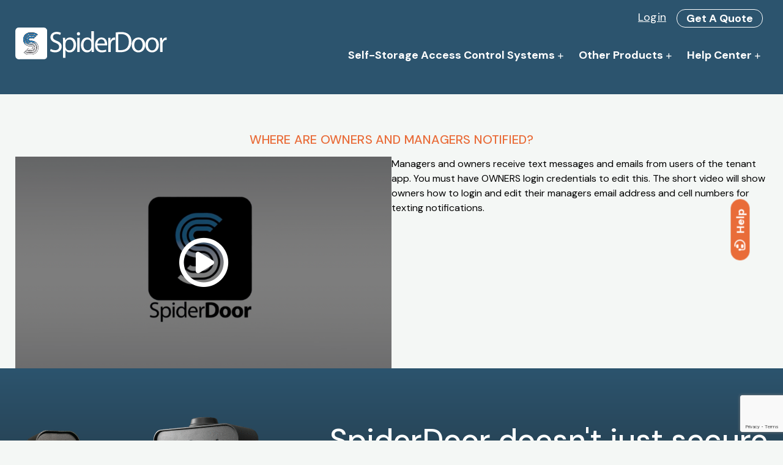

--- FILE ---
content_type: text/html; charset=UTF-8
request_url: https://www.spiderdoor.com/help-article/where-are-owners-and-managers-notified/
body_size: 14017
content:

<!DOCTYPE html>
<html lang="en-US">
<head>
	<meta charset="UTF-8">
	<meta name="viewport" content="width=device-width, initial-scale=1">
	<link rel="profile" href="http://gmpg.org/xfn/11">
	<link rel="pingback" href="https://www.spiderdoor.com/xmlrpc.php">

	<meta name='robots' content='index, follow, max-snippet:-1, max-image-preview:large, max-video-preview:-1' />
	<meta name="robots" content="index" />

	<!-- This site is optimized with the Yoast SEO plugin v22.8 - https://yoast.com/wordpress/plugins/seo/ -->
	<title>Where Are Owners And Managers Notified? - SpiderDoor</title>
	<link rel="canonical" href="https://www.spiderdoor.com/help-article/where-are-owners-and-managers-notified/" />
	<meta property="og:locale" content="en_US" />
	<meta property="og:type" content="article" />
	<meta property="og:title" content="Where Are Owners And Managers Notified? - SpiderDoor" />
	<meta property="og:description" content="Managers and owners receive text messages and emails from users of the tenant app. You must have OWNERS login credentials to edit this. The short video will show owners how to login and edit their managers email address and cell numbers for texting notifications." />
	<meta property="og:url" content="https://www.spiderdoor.com/help-article/where-are-owners-and-managers-notified/" />
	<meta property="og:site_name" content="SpiderDoor" />
	<meta property="article:modified_time" content="2022-10-29T12:35:11+00:00" />
	<meta name="twitter:card" content="summary_large_image" />
	<meta name="twitter:label1" content="Est. reading time" />
	<meta name="twitter:data1" content="1 minute" />
	<script type="application/ld+json" class="yoast-schema-graph">{"@context":"https://schema.org","@graph":[{"@type":"WebPage","@id":"https://www.spiderdoor.com/help-article/where-are-owners-and-managers-notified/","url":"https://www.spiderdoor.com/help-article/where-are-owners-and-managers-notified/","name":"Where Are Owners And Managers Notified? - SpiderDoor","isPartOf":{"@id":"https://www.spiderdoor.com/#website"},"datePublished":"2022-10-29T12:35:10+00:00","dateModified":"2022-10-29T12:35:11+00:00","breadcrumb":{"@id":"https://www.spiderdoor.com/help-article/where-are-owners-and-managers-notified/#breadcrumb"},"inLanguage":"en-US","potentialAction":[{"@type":"ReadAction","target":["https://www.spiderdoor.com/help-article/where-are-owners-and-managers-notified/"]}]},{"@type":"BreadcrumbList","@id":"https://www.spiderdoor.com/help-article/where-are-owners-and-managers-notified/#breadcrumb","itemListElement":[{"@type":"ListItem","position":1,"name":"Home","item":"https://www.spiderdoor.com/"},{"@type":"ListItem","position":2,"name":"Where Are Owners And Managers Notified?"}]},{"@type":"WebSite","@id":"https://www.spiderdoor.com/#website","url":"https://www.spiderdoor.com/","name":"SpiderDoor","description":"","potentialAction":[{"@type":"SearchAction","target":{"@type":"EntryPoint","urlTemplate":"https://www.spiderdoor.com/?s={search_term_string}"},"query-input":"required name=search_term_string"}],"inLanguage":"en-US"}]}</script>
	<!-- / Yoast SEO plugin. -->


<link rel='dns-prefetch' href='//www.google.com' />
<link rel="alternate" type="application/rss+xml" title="SpiderDoor &raquo; Feed" href="https://www.spiderdoor.com/feed/" />
<link rel="alternate" type="application/rss+xml" title="SpiderDoor &raquo; Comments Feed" href="https://www.spiderdoor.com/comments/feed/" />
<link rel="alternate" title="oEmbed (JSON)" type="application/json+oembed" href="https://www.spiderdoor.com/wp-json/oembed/1.0/embed?url=https%3A%2F%2Fwww.spiderdoor.com%2Fhelp-article%2Fwhere-are-owners-and-managers-notified%2F" />
<link rel="alternate" title="oEmbed (XML)" type="text/xml+oembed" href="https://www.spiderdoor.com/wp-json/oembed/1.0/embed?url=https%3A%2F%2Fwww.spiderdoor.com%2Fhelp-article%2Fwhere-are-owners-and-managers-notified%2F&#038;format=xml" />
<style id='wp-img-auto-sizes-contain-inline-css' type='text/css'>
img:is([sizes=auto i],[sizes^="auto," i]){contain-intrinsic-size:3000px 1500px}
/*# sourceURL=wp-img-auto-sizes-contain-inline-css */
</style>
<style id='wp-block-library-inline-css' type='text/css'>
:root{--wp-block-synced-color:#7a00df;--wp-block-synced-color--rgb:122,0,223;--wp-bound-block-color:var(--wp-block-synced-color);--wp-editor-canvas-background:#ddd;--wp-admin-theme-color:#007cba;--wp-admin-theme-color--rgb:0,124,186;--wp-admin-theme-color-darker-10:#006ba1;--wp-admin-theme-color-darker-10--rgb:0,107,160.5;--wp-admin-theme-color-darker-20:#005a87;--wp-admin-theme-color-darker-20--rgb:0,90,135;--wp-admin-border-width-focus:2px}@media (min-resolution:192dpi){:root{--wp-admin-border-width-focus:1.5px}}.wp-element-button{cursor:pointer}:root .has-very-light-gray-background-color{background-color:#eee}:root .has-very-dark-gray-background-color{background-color:#313131}:root .has-very-light-gray-color{color:#eee}:root .has-very-dark-gray-color{color:#313131}:root .has-vivid-green-cyan-to-vivid-cyan-blue-gradient-background{background:linear-gradient(135deg,#00d084,#0693e3)}:root .has-purple-crush-gradient-background{background:linear-gradient(135deg,#34e2e4,#4721fb 50%,#ab1dfe)}:root .has-hazy-dawn-gradient-background{background:linear-gradient(135deg,#faaca8,#dad0ec)}:root .has-subdued-olive-gradient-background{background:linear-gradient(135deg,#fafae1,#67a671)}:root .has-atomic-cream-gradient-background{background:linear-gradient(135deg,#fdd79a,#004a59)}:root .has-nightshade-gradient-background{background:linear-gradient(135deg,#330968,#31cdcf)}:root .has-midnight-gradient-background{background:linear-gradient(135deg,#020381,#2874fc)}:root{--wp--preset--font-size--normal:16px;--wp--preset--font-size--huge:42px}.has-regular-font-size{font-size:1em}.has-larger-font-size{font-size:2.625em}.has-normal-font-size{font-size:var(--wp--preset--font-size--normal)}.has-huge-font-size{font-size:var(--wp--preset--font-size--huge)}.has-text-align-center{text-align:center}.has-text-align-left{text-align:left}.has-text-align-right{text-align:right}.has-fit-text{white-space:nowrap!important}#end-resizable-editor-section{display:none}.aligncenter{clear:both}.items-justified-left{justify-content:flex-start}.items-justified-center{justify-content:center}.items-justified-right{justify-content:flex-end}.items-justified-space-between{justify-content:space-between}.screen-reader-text{border:0;clip-path:inset(50%);height:1px;margin:-1px;overflow:hidden;padding:0;position:absolute;width:1px;word-wrap:normal!important}.screen-reader-text:focus{background-color:#ddd;clip-path:none;color:#444;display:block;font-size:1em;height:auto;left:5px;line-height:normal;padding:15px 23px 14px;text-decoration:none;top:5px;width:auto;z-index:100000}html :where(.has-border-color){border-style:solid}html :where([style*=border-top-color]){border-top-style:solid}html :where([style*=border-right-color]){border-right-style:solid}html :where([style*=border-bottom-color]){border-bottom-style:solid}html :where([style*=border-left-color]){border-left-style:solid}html :where([style*=border-width]){border-style:solid}html :where([style*=border-top-width]){border-top-style:solid}html :where([style*=border-right-width]){border-right-style:solid}html :where([style*=border-bottom-width]){border-bottom-style:solid}html :where([style*=border-left-width]){border-left-style:solid}html :where(img[class*=wp-image-]){height:auto;max-width:100%}:where(figure){margin:0 0 1em}html :where(.is-position-sticky){--wp-admin--admin-bar--position-offset:var(--wp-admin--admin-bar--height,0px)}@media screen and (max-width:600px){html :where(.is-position-sticky){--wp-admin--admin-bar--position-offset:0px}}

/*# sourceURL=wp-block-library-inline-css */
</style><style id='wp-block-columns-inline-css' type='text/css'>
.wp-block-columns{box-sizing:border-box;display:flex;flex-wrap:wrap!important}@media (min-width:782px){.wp-block-columns{flex-wrap:nowrap!important}}.wp-block-columns{align-items:normal!important}.wp-block-columns.are-vertically-aligned-top{align-items:flex-start}.wp-block-columns.are-vertically-aligned-center{align-items:center}.wp-block-columns.are-vertically-aligned-bottom{align-items:flex-end}@media (max-width:781px){.wp-block-columns:not(.is-not-stacked-on-mobile)>.wp-block-column{flex-basis:100%!important}}@media (min-width:782px){.wp-block-columns:not(.is-not-stacked-on-mobile)>.wp-block-column{flex-basis:0;flex-grow:1}.wp-block-columns:not(.is-not-stacked-on-mobile)>.wp-block-column[style*=flex-basis]{flex-grow:0}}.wp-block-columns.is-not-stacked-on-mobile{flex-wrap:nowrap!important}.wp-block-columns.is-not-stacked-on-mobile>.wp-block-column{flex-basis:0;flex-grow:1}.wp-block-columns.is-not-stacked-on-mobile>.wp-block-column[style*=flex-basis]{flex-grow:0}:where(.wp-block-columns){margin-bottom:1.75em}:where(.wp-block-columns.has-background){padding:1.25em 2.375em}.wp-block-column{flex-grow:1;min-width:0;overflow-wrap:break-word;word-break:break-word}.wp-block-column.is-vertically-aligned-top{align-self:flex-start}.wp-block-column.is-vertically-aligned-center{align-self:center}.wp-block-column.is-vertically-aligned-bottom{align-self:flex-end}.wp-block-column.is-vertically-aligned-stretch{align-self:stretch}.wp-block-column.is-vertically-aligned-bottom,.wp-block-column.is-vertically-aligned-center,.wp-block-column.is-vertically-aligned-top{width:100%}
/*# sourceURL=https://www.spiderdoor.com/wp-includes/blocks/columns/style.min.css */
</style>
<style id='global-styles-inline-css' type='text/css'>
:root{--wp--preset--aspect-ratio--square: 1;--wp--preset--aspect-ratio--4-3: 4/3;--wp--preset--aspect-ratio--3-4: 3/4;--wp--preset--aspect-ratio--3-2: 3/2;--wp--preset--aspect-ratio--2-3: 2/3;--wp--preset--aspect-ratio--16-9: 16/9;--wp--preset--aspect-ratio--9-16: 9/16;--wp--preset--color--black: #000000;--wp--preset--color--cyan-bluish-gray: #abb8c3;--wp--preset--color--white: #ffffff;--wp--preset--color--pale-pink: #f78da7;--wp--preset--color--vivid-red: #cf2e2e;--wp--preset--color--luminous-vivid-orange: #ff6900;--wp--preset--color--luminous-vivid-amber: #fcb900;--wp--preset--color--light-green-cyan: #7bdcb5;--wp--preset--color--vivid-green-cyan: #00d084;--wp--preset--color--pale-cyan-blue: #8ed1fc;--wp--preset--color--vivid-cyan-blue: #0693e3;--wp--preset--color--vivid-purple: #9b51e0;--wp--preset--gradient--vivid-cyan-blue-to-vivid-purple: linear-gradient(135deg,rgb(6,147,227) 0%,rgb(155,81,224) 100%);--wp--preset--gradient--light-green-cyan-to-vivid-green-cyan: linear-gradient(135deg,rgb(122,220,180) 0%,rgb(0,208,130) 100%);--wp--preset--gradient--luminous-vivid-amber-to-luminous-vivid-orange: linear-gradient(135deg,rgb(252,185,0) 0%,rgb(255,105,0) 100%);--wp--preset--gradient--luminous-vivid-orange-to-vivid-red: linear-gradient(135deg,rgb(255,105,0) 0%,rgb(207,46,46) 100%);--wp--preset--gradient--very-light-gray-to-cyan-bluish-gray: linear-gradient(135deg,rgb(238,238,238) 0%,rgb(169,184,195) 100%);--wp--preset--gradient--cool-to-warm-spectrum: linear-gradient(135deg,rgb(74,234,220) 0%,rgb(151,120,209) 20%,rgb(207,42,186) 40%,rgb(238,44,130) 60%,rgb(251,105,98) 80%,rgb(254,248,76) 100%);--wp--preset--gradient--blush-light-purple: linear-gradient(135deg,rgb(255,206,236) 0%,rgb(152,150,240) 100%);--wp--preset--gradient--blush-bordeaux: linear-gradient(135deg,rgb(254,205,165) 0%,rgb(254,45,45) 50%,rgb(107,0,62) 100%);--wp--preset--gradient--luminous-dusk: linear-gradient(135deg,rgb(255,203,112) 0%,rgb(199,81,192) 50%,rgb(65,88,208) 100%);--wp--preset--gradient--pale-ocean: linear-gradient(135deg,rgb(255,245,203) 0%,rgb(182,227,212) 50%,rgb(51,167,181) 100%);--wp--preset--gradient--electric-grass: linear-gradient(135deg,rgb(202,248,128) 0%,rgb(113,206,126) 100%);--wp--preset--gradient--midnight: linear-gradient(135deg,rgb(2,3,129) 0%,rgb(40,116,252) 100%);--wp--preset--font-size--small: 13px;--wp--preset--font-size--medium: 20px;--wp--preset--font-size--large: 36px;--wp--preset--font-size--x-large: 42px;--wp--preset--spacing--20: 0.44rem;--wp--preset--spacing--30: 0.67rem;--wp--preset--spacing--40: 1rem;--wp--preset--spacing--50: 1.5rem;--wp--preset--spacing--60: 2.25rem;--wp--preset--spacing--70: 3.38rem;--wp--preset--spacing--80: 5.06rem;--wp--preset--shadow--natural: 6px 6px 9px rgba(0, 0, 0, 0.2);--wp--preset--shadow--deep: 12px 12px 50px rgba(0, 0, 0, 0.4);--wp--preset--shadow--sharp: 6px 6px 0px rgba(0, 0, 0, 0.2);--wp--preset--shadow--outlined: 6px 6px 0px -3px rgb(255, 255, 255), 6px 6px rgb(0, 0, 0);--wp--preset--shadow--crisp: 6px 6px 0px rgb(0, 0, 0);}:where(.is-layout-flex){gap: 0.5em;}:where(.is-layout-grid){gap: 0.5em;}body .is-layout-flex{display: flex;}.is-layout-flex{flex-wrap: wrap;align-items: center;}.is-layout-flex > :is(*, div){margin: 0;}body .is-layout-grid{display: grid;}.is-layout-grid > :is(*, div){margin: 0;}:where(.wp-block-columns.is-layout-flex){gap: 2em;}:where(.wp-block-columns.is-layout-grid){gap: 2em;}:where(.wp-block-post-template.is-layout-flex){gap: 1.25em;}:where(.wp-block-post-template.is-layout-grid){gap: 1.25em;}.has-black-color{color: var(--wp--preset--color--black) !important;}.has-cyan-bluish-gray-color{color: var(--wp--preset--color--cyan-bluish-gray) !important;}.has-white-color{color: var(--wp--preset--color--white) !important;}.has-pale-pink-color{color: var(--wp--preset--color--pale-pink) !important;}.has-vivid-red-color{color: var(--wp--preset--color--vivid-red) !important;}.has-luminous-vivid-orange-color{color: var(--wp--preset--color--luminous-vivid-orange) !important;}.has-luminous-vivid-amber-color{color: var(--wp--preset--color--luminous-vivid-amber) !important;}.has-light-green-cyan-color{color: var(--wp--preset--color--light-green-cyan) !important;}.has-vivid-green-cyan-color{color: var(--wp--preset--color--vivid-green-cyan) !important;}.has-pale-cyan-blue-color{color: var(--wp--preset--color--pale-cyan-blue) !important;}.has-vivid-cyan-blue-color{color: var(--wp--preset--color--vivid-cyan-blue) !important;}.has-vivid-purple-color{color: var(--wp--preset--color--vivid-purple) !important;}.has-black-background-color{background-color: var(--wp--preset--color--black) !important;}.has-cyan-bluish-gray-background-color{background-color: var(--wp--preset--color--cyan-bluish-gray) !important;}.has-white-background-color{background-color: var(--wp--preset--color--white) !important;}.has-pale-pink-background-color{background-color: var(--wp--preset--color--pale-pink) !important;}.has-vivid-red-background-color{background-color: var(--wp--preset--color--vivid-red) !important;}.has-luminous-vivid-orange-background-color{background-color: var(--wp--preset--color--luminous-vivid-orange) !important;}.has-luminous-vivid-amber-background-color{background-color: var(--wp--preset--color--luminous-vivid-amber) !important;}.has-light-green-cyan-background-color{background-color: var(--wp--preset--color--light-green-cyan) !important;}.has-vivid-green-cyan-background-color{background-color: var(--wp--preset--color--vivid-green-cyan) !important;}.has-pale-cyan-blue-background-color{background-color: var(--wp--preset--color--pale-cyan-blue) !important;}.has-vivid-cyan-blue-background-color{background-color: var(--wp--preset--color--vivid-cyan-blue) !important;}.has-vivid-purple-background-color{background-color: var(--wp--preset--color--vivid-purple) !important;}.has-black-border-color{border-color: var(--wp--preset--color--black) !important;}.has-cyan-bluish-gray-border-color{border-color: var(--wp--preset--color--cyan-bluish-gray) !important;}.has-white-border-color{border-color: var(--wp--preset--color--white) !important;}.has-pale-pink-border-color{border-color: var(--wp--preset--color--pale-pink) !important;}.has-vivid-red-border-color{border-color: var(--wp--preset--color--vivid-red) !important;}.has-luminous-vivid-orange-border-color{border-color: var(--wp--preset--color--luminous-vivid-orange) !important;}.has-luminous-vivid-amber-border-color{border-color: var(--wp--preset--color--luminous-vivid-amber) !important;}.has-light-green-cyan-border-color{border-color: var(--wp--preset--color--light-green-cyan) !important;}.has-vivid-green-cyan-border-color{border-color: var(--wp--preset--color--vivid-green-cyan) !important;}.has-pale-cyan-blue-border-color{border-color: var(--wp--preset--color--pale-cyan-blue) !important;}.has-vivid-cyan-blue-border-color{border-color: var(--wp--preset--color--vivid-cyan-blue) !important;}.has-vivid-purple-border-color{border-color: var(--wp--preset--color--vivid-purple) !important;}.has-vivid-cyan-blue-to-vivid-purple-gradient-background{background: var(--wp--preset--gradient--vivid-cyan-blue-to-vivid-purple) !important;}.has-light-green-cyan-to-vivid-green-cyan-gradient-background{background: var(--wp--preset--gradient--light-green-cyan-to-vivid-green-cyan) !important;}.has-luminous-vivid-amber-to-luminous-vivid-orange-gradient-background{background: var(--wp--preset--gradient--luminous-vivid-amber-to-luminous-vivid-orange) !important;}.has-luminous-vivid-orange-to-vivid-red-gradient-background{background: var(--wp--preset--gradient--luminous-vivid-orange-to-vivid-red) !important;}.has-very-light-gray-to-cyan-bluish-gray-gradient-background{background: var(--wp--preset--gradient--very-light-gray-to-cyan-bluish-gray) !important;}.has-cool-to-warm-spectrum-gradient-background{background: var(--wp--preset--gradient--cool-to-warm-spectrum) !important;}.has-blush-light-purple-gradient-background{background: var(--wp--preset--gradient--blush-light-purple) !important;}.has-blush-bordeaux-gradient-background{background: var(--wp--preset--gradient--blush-bordeaux) !important;}.has-luminous-dusk-gradient-background{background: var(--wp--preset--gradient--luminous-dusk) !important;}.has-pale-ocean-gradient-background{background: var(--wp--preset--gradient--pale-ocean) !important;}.has-electric-grass-gradient-background{background: var(--wp--preset--gradient--electric-grass) !important;}.has-midnight-gradient-background{background: var(--wp--preset--gradient--midnight) !important;}.has-small-font-size{font-size: var(--wp--preset--font-size--small) !important;}.has-medium-font-size{font-size: var(--wp--preset--font-size--medium) !important;}.has-large-font-size{font-size: var(--wp--preset--font-size--large) !important;}.has-x-large-font-size{font-size: var(--wp--preset--font-size--x-large) !important;}
:where(.wp-block-columns.is-layout-flex){gap: 2em;}:where(.wp-block-columns.is-layout-grid){gap: 2em;}
/*# sourceURL=global-styles-inline-css */
</style>
<style id='core-block-supports-inline-css' type='text/css'>
.wp-container-core-columns-is-layout-9d6595d7{flex-wrap:nowrap;}
/*# sourceURL=core-block-supports-inline-css */
</style>

<style id='classic-theme-styles-inline-css' type='text/css'>
/*! This file is auto-generated */
.wp-block-button__link{color:#fff;background-color:#32373c;border-radius:9999px;box-shadow:none;text-decoration:none;padding:calc(.667em + 2px) calc(1.333em + 2px);font-size:1.125em}.wp-block-file__button{background:#32373c;color:#fff;text-decoration:none}
/*# sourceURL=/wp-includes/css/classic-themes.min.css */
</style>
<link rel='stylesheet' id='infodash_frontend-css' href='https://www.spiderdoor.com/wp-content/plugins/infomedia-dashboard/assets/css/frontend.css?ver=2.1.0' type='text/css' media='' />
<link rel='stylesheet' id='kronos-style-css' href='https://www.spiderdoor.com/wp-content/cache/background-css/www.spiderdoor.com/wp-content/themes/kronos/assets/css/theme.css?ver=1668726395&wpr_t=1769192744' type='text/css' media='all' />
<link rel='stylesheet' id='kronos-override-css' href='https://www.spiderdoor.com/wp-content/themes/kronos/assets/css/custom.css?ver=1709310685' type='text/css' media='all' />
<link rel='stylesheet' id='infodash_admin-css' href='https://www.spiderdoor.com/wp-content/cache/background-css/www.spiderdoor.com/wp-content/plugins/infomedia-dashboard/assets/css/admin.css?ver=2.1.0&wpr_t=1769192744' type='text/css' media='' />
<link rel='stylesheet' id='wp-block-paragraph-css' href='https://www.spiderdoor.com/wp-includes/blocks/paragraph/style.min.css?ver=7861d51d0771c4980e754575c952d6c7' type='text/css' media='all' />
<script type="text/javascript" src="https://www.spiderdoor.com/wp-content/plugins/infomedia-dashboard/assets/js/frontend.js?ver=2.1.0" id="infodash_frontend-js"></script>
<script type="text/javascript" src="https://www.spiderdoor.com/wp-includes/js/jquery/jquery.min.js?ver=3.7.1" id="jquery-core-js"></script>
<script type="text/javascript" src="https://www.spiderdoor.com/wp-includes/js/jquery/jquery-migrate.min.js?ver=3.4.1" id="jquery-migrate-js"></script>
<script type="text/javascript" src="https://www.spiderdoor.com/wp-content/plugins/metasync/public/js/metasync-public.js?ver=2.2.2" id="metasync-js"></script>
<script type="text/javascript" src="https://www.spiderdoor.com/wp-content/plugins/infomedia-dashboard/assets/js/admin.js?ver=2.1.0" id="infodash_admin-js"></script>
<link rel="https://api.w.org/" href="https://www.spiderdoor.com/wp-json/" /><link rel="alternate" title="JSON" type="application/json" href="https://www.spiderdoor.com/wp-json/wp/v2/help_articles/806" /><link rel="EditURI" type="application/rsd+xml" title="RSD" href="https://www.spiderdoor.com/xmlrpc.php?rsd" />

<link rel='shortlink' href='https://www.spiderdoor.com/?p=806' />

<!--BEGIN: TRACKING CODE MANAGER (v2.2.0) BY INTELLYWP.COM IN HEAD//-->
<!-- Google tag (gtag.js) -->
<script async src="https://www.googletagmanager.com/gtag/js?id=AW-10880396253"></script>
<script>
  window.dataLayer = window.dataLayer || [];
  function gtag(){dataLayer.push(arguments);}
  gtag('js', new Date());

  gtag('config', 'AW-10880396253');
</script>
<!--END: https://wordpress.org/plugins/tracking-code-manager IN HEAD//--><script src="https://cdn.tailwindcss.com/?plugins=forms,typography"></script>
    <script>
        tailwind.config = {
        corePlugins: {
            preflight: false,
        },
        theme: {
            screens: {
                'sm': '640px',
                'md': '768px',
                'lg': '1024px',
                'xl': '1280px',
                //'2xl': '1536px',
            }
        }
    }
    </script><link href="https://fonts.googleapis.com/css?family=Open+Sans:400,600,700|Roboto+Slab:400,700&display=swap" rel="stylesheet"><link rel="preconnect" href="https://fonts.googleapis.com"><link rel="preconnect" href="https://fonts.gstatic.com" crossorigin><link href="https://fonts.googleapis.com/css2?family=DM+Sans:wght@400;500;700&display=swap" rel="stylesheet"><link rel="stylesheet" type="text/css" href="//cdn.jsdelivr.net/npm/slick-carousel@1.8.1/slick/slick.css"/><link rel="stylesheet" type="text/css" href="https://www.spiderdoor.com/wp-content/cache/background-css/www.spiderdoor.com/wp-content/themes/kronos/assets/vendor/slick/slick-theme.css?wpr_t=1769192744"/>    <link rel="apple-touch-icon" sizes="180x180" href="/favicons/apple-touch-icon.png">
    <link rel="icon" type="image/png" sizes="32x32" href="/favicons/favicon-32x32.png">
    <link rel="icon" type="image/png" sizes="16x16" href="/favicons/favicon-16x16.png">
    <link rel="manifest" href="/favicons/site.webmanifest">
    <link rel="mask-icon" href="/favicons/safari-pinned-tab.svg" color="#2c546e">
    <link rel="shortcut icon" href="/favicons/favicon.ico">
    <meta name="msapplication-TileColor" content="#2c546e">
    <meta name="msapplication-config" content="/favicons/browserconfig.xml">
    <meta name="theme-color" content="#ffffff">
    		<style type="text/css" id="wp-custom-css">
			.hh-heading-2 {
    font-size: 22px;
}

/* Hero Image Center Fix */
.hero-image,
.wp-block-cover,
.entry-header img,
.post-thumbnail,
.featured-image {
    display: block !important;
    margin: 0 auto !important;
    float: none !important;
    text-align: center !important;
    max-width: 100%;
}

.hero-container,
.hero-section,
.entry-header {
    text-align: center !important;
    width: 100% !important;
}

.entry-header .p-heading-1 {
    font-size: 18px;
}		</style>
		<noscript><style id="rocket-lazyload-nojs-css">.rll-youtube-player, [data-lazy-src]{display:none !important;}</style></noscript>	<script async src="https://www.googletagmanager.com/gtag/js?id=UA-170170908-1"></script>
	<script>
	window.dataLayer = window.dataLayer || [];
	function gtag(){dataLayer.push(arguments);}
	gtag('js', new Date());

	gtag('config', 'UA-170170908-1');
	gtag('config', 'UA-164967202-1');
	gtag('config', 'AW-621712893');
	gtag('event', 'conversion', {'send_to': 'AW-621712893/3Q6ACN3RmdUBEP2ruqgC'});
	</script>
	<script>
		!function(f,b,e,v,n,t,s)
		{if(f.fbq)return;n=f.fbq=function(){n.callMethod?
		n.callMethod.apply(n,arguments):n.queue.push(arguments)};
		if(!f._fbq)f._fbq=n;n.push=n;n.loaded=!0;n.version='2.0';
		n.queue=[];t=b.createElement(e);t.async=!0;
		t.src=v;s=b.getElementsByTagName(e)[0];
		s.parentNode.insertBefore(t,s)}(window, document,'script',
		'https://connect.facebook.net/en_US/fbevents.js');
		fbq('init', '1435206063256146');
		fbq('track', 'PageView');
	</script>
	<noscript><img height="1" width="1" style="display:none" src="https://www.facebook.com/tr?id=1435206063256146&ev=PageView&noscript=1"/></noscript>

	<!-- Google Tag Manager -->
	<script>(function(w,d,s,l,i){w[l]=w[l]||[];w[l].push({'gtm.start':
	new Date().getTime(),event:'gtm.js'});var f=d.getElementsByTagName(s)[0],
	j=d.createElement(s),dl=l!='dataLayer'?'&l='+l:'';j.async=true;j.src=
	'https://www.googletagmanager.com/gtm.js?id='+i+dl;f.parentNode.insertBefore(j,f);
	})(window,document,'script','dataLayer','GTM-NQ793TM6');</script>
	<!-- End Google Tag Manager -->

	<!-- Google Tag Manager (noscript) -->
	<noscript><iframe src="https://www.googletagmanager.com/ns.html?id=GTM-NQ793TM6"
	height="0" width="0" style="display:none;visibility:hidden"></iframe></noscript>
	<!-- End Google Tag Manager (noscript) -->
<style id="wpr-lazyload-bg-container"></style><style id="wpr-lazyload-bg-exclusion"></style>
<noscript>
<style id="wpr-lazyload-bg-nostyle">.help-center-search-form .search-field.has-icon{--wpr-bg-8fe124e0-41cf-4096-8bf9-77f7ccfaae9f: url('https://www.spiderdoor.com/wp-content/themes/kronos/assets/img/magnifying-glass-light.svg');}#wpfooter #custom-footer-link span.infoicon-logo{--wpr-bg-0254a532-35e8-41d1-84e4-876a9508cb16: url('https://www.spiderdoor.com/wp-content/plugins/infomedia-dashboard/assets/img/infomedia-logo-red.svg');}.slick-loading .slick-list{--wpr-bg-c23423d7-0fcc-40c8-98f1-f4993b93a365: url('https://www.spiderdoor.com/wp-content/themes/kronos/assets/vendor/slick/ajax-loader.gif');}</style>
</noscript>
<script type="application/javascript">const rocket_pairs = [{"selector":".help-center-search-form .search-field.has-icon","style":".help-center-search-form .search-field.has-icon{--wpr-bg-8fe124e0-41cf-4096-8bf9-77f7ccfaae9f: url('https:\/\/www.spiderdoor.com\/wp-content\/themes\/kronos\/assets\/img\/magnifying-glass-light.svg');}","hash":"8fe124e0-41cf-4096-8bf9-77f7ccfaae9f","url":"https:\/\/www.spiderdoor.com\/wp-content\/themes\/kronos\/assets\/img\/magnifying-glass-light.svg"},{"selector":"#wpfooter #custom-footer-link span.infoicon-logo","style":"#wpfooter #custom-footer-link span.infoicon-logo{--wpr-bg-0254a532-35e8-41d1-84e4-876a9508cb16: url('https:\/\/www.spiderdoor.com\/wp-content\/plugins\/infomedia-dashboard\/assets\/img\/infomedia-logo-red.svg');}","hash":"0254a532-35e8-41d1-84e4-876a9508cb16","url":"https:\/\/www.spiderdoor.com\/wp-content\/plugins\/infomedia-dashboard\/assets\/img\/infomedia-logo-red.svg"},{"selector":".slick-loading .slick-list","style":".slick-loading .slick-list{--wpr-bg-c23423d7-0fcc-40c8-98f1-f4993b93a365: url('https:\/\/www.spiderdoor.com\/wp-content\/themes\/kronos\/assets\/vendor\/slick\/ajax-loader.gif');}","hash":"c23423d7-0fcc-40c8-98f1-f4993b93a365","url":"https:\/\/www.spiderdoor.com\/wp-content\/themes\/kronos\/assets\/vendor\/slick\/ajax-loader.gif"}]; const rocket_excluded_pairs = [];</script></head>

<body class="wp-singular help_articles-template-default single single-help_articles postid-806 wp-theme-kronos sp-easy-accordion-enabled post-where-are-owners-and-managers-notified">

	<div class="site-wrap">
					<a href="https://www.spiderdoor.com/help-center/" target="_self" class="button btn-4">Help</a>
				<div class="site-header">
			<div class="container mx-auto">
									<div class="header-upper">
													<a href="https://management.spiderdoor.com/" target="_blank" class="btn-txt">Login</a>
																			<a href="https://www.spiderdoor.com/get-a-quote/" target="_self" class="button btn-2">Get A Quote</a>
																	</div><!-- .header-upper -->
								<div class="header-main">
					<div id="site-logo"><a href="https://www.spiderdoor.com/" rel="home"><img src="https://www.spiderdoor.com/wp-content/themes/kronos/assets/img/SpiderDoorLogo.svg" loading="eager" alt="SpiderDoor Logo"></a></div><!-- #site-title -->
					<div id="navigation">
						<nav id="navigation-mobile" class="left-menu">
	
	<div id="nav-toggle" class="right-toggle">
		<span id="menu-bars">
		     <div class="menu-bar menu-bar-top"></div>
		     <div class="menu-bar menu-bar-middle"></div>
		     <div class="menu-bar menu-bar-bottom"></div>
		</span>
	</div><!-- #nav-toggle -->
	
	<div class="menu-wrap">
        <div class="menu-sidebar">
		    <ul id="main-menu" class="menu"><li id="menu-item-5563" class="menu-item menu-item-type-post_type menu-item-object-page menu-item-has-children menu-item-5563"><a href="https://www.spiderdoor.com/self-storage-access-control-systems/">Self-Storage Access Control Systems</a>
<ul class="sub-menu">
	<li id="menu-item-40" class="menu-item menu-item-type-post_type menu-item-object-page menu-item-40"><a href="https://www.spiderdoor.com/self-storage-access-control-keypad/">Self Storage Access Control Keypads</a></li>
	<li id="menu-item-41" class="menu-item menu-item-type-post_type menu-item-object-page menu-item-41"><a href="https://www.spiderdoor.com/self-storage-unit-alarms/">Motion Alarms for Individual Units</a></li>
	<li id="menu-item-6052" class="menu-item menu-item-type-post_type menu-item-object-page menu-item-6052"><a href="https://www.spiderdoor.com/storage-unit-door-alarms/">Door Alarms for Individual Units</a></li>
	<li id="menu-item-42" class="menu-item menu-item-type-post_type menu-item-object-page menu-item-42"><a href="https://www.spiderdoor.com/self-storage-mobile-app/">Manager &#038; Tenant Apps</a></li>
</ul>
</li>
<li id="menu-item-387" class="menu-item menu-item-type-custom menu-item-object-custom menu-item-has-children menu-item-387"><a href="#">Other Products</a>
<ul class="sub-menu">
	<li id="menu-item-6383" class="menu-item menu-item-type-post_type menu-item-object-page menu-item-6383"><a href="https://www.spiderdoor.com/ai-call-center/">SpiderCall A.I. / Virtual Call Assistant</a></li>
	<li id="menu-item-45" class="menu-item menu-item-type-post_type menu-item-object-page menu-item-45"><a href="https://www.spiderdoor.com/other-products/self-storage-review-management/">Self Storage Google Review Management</a></li>
	<li id="menu-item-44" class="menu-item menu-item-type-post_type menu-item-object-page menu-item-44"><a href="https://www.spiderdoor.com/other-products/text-collector/">Self Storage &#8220;Classic&#8221; Text Collector</a></li>
	<li id="menu-item-3653" class="menu-item menu-item-type-post_type menu-item-object-page menu-item-3653"><a href="https://www.spiderdoor.com/collections-software/">Debt Collector</a></li>
</ul>
</li>
<li id="menu-item-46" class="menu-item menu-item-type-post_type menu-item-object-page menu-item-has-children menu-item-46"><a href="https://www.spiderdoor.com/help-center/">Help Center</a>
<ul class="sub-menu">
	<li id="menu-item-48" class="menu-item menu-item-type-post_type menu-item-object-page menu-item-48"><a href="https://www.spiderdoor.com/help-center/first-steps/">First Steps</a></li>
	<li id="menu-item-47" class="menu-item menu-item-type-post_type menu-item-object-page menu-item-47"><a href="https://www.spiderdoor.com/help-center/installation-instructions/">Installation Instructions</a></li>
	<li id="menu-item-388" class="menu-item menu-item-type-post_type menu-item-object-page menu-item-388"><a href="https://www.spiderdoor.com/help-center/">FAQs &#038; Knowledge Base</a></li>
	<li id="menu-item-1560" class="menu-item menu-item-type-post_type menu-item-object-page menu-item-1560"><a href="https://www.spiderdoor.com/notification-of-new-installation/">Notification Of Installation</a></li>
	<li id="menu-item-2578" class="menu-item menu-item-type-post_type menu-item-object-page menu-item-2578"><a href="https://www.spiderdoor.com/pricing/">Pricing</a></li>
	<li id="menu-item-2668" class="menu-item menu-item-type-post_type menu-item-object-help_articles menu-item-2668"><a href="https://www.spiderdoor.com/help-article/pay-transfer-fee/">Pay Transfer Fee</a></li>
	<li id="menu-item-3272" class="menu-item menu-item-type-post_type menu-item-object-page menu-item-3272"><a href="https://www.spiderdoor.com/new-user-first-steps/">New User?</a></li>
	<li id="menu-item-3548" class="menu-item menu-item-type-post_type menu-item-object-page menu-item-3548"><a href="https://www.spiderdoor.com/equipment/">Equipment</a></li>
	<li id="menu-item-5375" class="menu-item menu-item-type-post_type menu-item-object-page current_page_parent menu-item-5375"><a href="https://www.spiderdoor.com/blog/">Blog</a></li>
	<li id="menu-item-6033" class="menu-item menu-item-type-post_type menu-item-object-page menu-item-6033"><a href="https://www.spiderdoor.com/spiderdoor-installer-details/">SpiderDoor Installer Details</a></li>
</ul>
</li>
</ul>        </div><!-- .menu-sidebar -->
	</div><!-- .menu-wrap -->
</nav><!-- #navigation-mobile -->						<nav id="navigation-desktop" class="menu-main-menu-container"><ul id="main-menu" class="menu"><li class="menu-item menu-item-type-post_type menu-item-object-page menu-item-has-children menu-item-5563"><a href="https://www.spiderdoor.com/self-storage-access-control-systems/">Self-Storage Access Control Systems</a>
<ul class="sub-menu">
	<li class="menu-item menu-item-type-post_type menu-item-object-page menu-item-40"><a href="https://www.spiderdoor.com/self-storage-access-control-keypad/">Self Storage Access Control Keypads</a></li>
	<li class="menu-item menu-item-type-post_type menu-item-object-page menu-item-41"><a href="https://www.spiderdoor.com/self-storage-unit-alarms/">Motion Alarms for Individual Units</a></li>
	<li class="menu-item menu-item-type-post_type menu-item-object-page menu-item-6052"><a href="https://www.spiderdoor.com/storage-unit-door-alarms/">Door Alarms for Individual Units</a></li>
	<li class="menu-item menu-item-type-post_type menu-item-object-page menu-item-42"><a href="https://www.spiderdoor.com/self-storage-mobile-app/">Manager &#038; Tenant Apps</a></li>
</ul>
</li>
<li class="menu-item menu-item-type-custom menu-item-object-custom menu-item-has-children menu-item-387"><a href="#">Other Products</a>
<ul class="sub-menu">
	<li class="menu-item menu-item-type-post_type menu-item-object-page menu-item-6383"><a href="https://www.spiderdoor.com/ai-call-center/">SpiderCall A.I. / Virtual Call Assistant</a></li>
	<li class="menu-item menu-item-type-post_type menu-item-object-page menu-item-45"><a href="https://www.spiderdoor.com/other-products/self-storage-review-management/">Self Storage Google Review Management</a></li>
	<li class="menu-item menu-item-type-post_type menu-item-object-page menu-item-44"><a href="https://www.spiderdoor.com/other-products/text-collector/">Self Storage &#8220;Classic&#8221; Text Collector</a></li>
	<li class="menu-item menu-item-type-post_type menu-item-object-page menu-item-3653"><a href="https://www.spiderdoor.com/collections-software/">Debt Collector</a></li>
</ul>
</li>
<li class="menu-item menu-item-type-post_type menu-item-object-page menu-item-has-children menu-item-46"><a href="https://www.spiderdoor.com/help-center/">Help Center</a>
<ul class="sub-menu">
	<li class="menu-item menu-item-type-post_type menu-item-object-page menu-item-48"><a href="https://www.spiderdoor.com/help-center/first-steps/">First Steps</a></li>
	<li class="menu-item menu-item-type-post_type menu-item-object-page menu-item-47"><a href="https://www.spiderdoor.com/help-center/installation-instructions/">Installation Instructions</a></li>
	<li class="menu-item menu-item-type-post_type menu-item-object-page menu-item-388"><a href="https://www.spiderdoor.com/help-center/">FAQs &#038; Knowledge Base</a></li>
	<li class="menu-item menu-item-type-post_type menu-item-object-page menu-item-1560"><a href="https://www.spiderdoor.com/notification-of-new-installation/">Notification Of Installation</a></li>
	<li class="menu-item menu-item-type-post_type menu-item-object-page menu-item-2578"><a href="https://www.spiderdoor.com/pricing/">Pricing</a></li>
	<li class="menu-item menu-item-type-post_type menu-item-object-help_articles menu-item-2668"><a href="https://www.spiderdoor.com/help-article/pay-transfer-fee/">Pay Transfer Fee</a></li>
	<li class="menu-item menu-item-type-post_type menu-item-object-page menu-item-3272"><a href="https://www.spiderdoor.com/new-user-first-steps/">New User?</a></li>
	<li class="menu-item menu-item-type-post_type menu-item-object-page menu-item-3548"><a href="https://www.spiderdoor.com/equipment/">Equipment</a></li>
	<li class="menu-item menu-item-type-post_type menu-item-object-page current_page_parent menu-item-5375"><a href="https://www.spiderdoor.com/blog/">Blog</a></li>
	<li class="menu-item menu-item-type-post_type menu-item-object-page menu-item-6033"><a href="https://www.spiderdoor.com/spiderdoor-installer-details/">SpiderDoor Installer Details</a></li>
</ul>
</li>
</ul></nav>					</div><!-- #navigation -->
				</div><!-- .header-main -->
			</div><!-- .container -->
		</div><!-- .site-header --><div class="container mx-auto no-sidebar">

	<div class="main">	
<article id="post-806" class="post-806 help_articles type-help_articles status-publish hentry category-tenant-app">

		
			<header class="entry-header">
				<h1 class="post-title h2">Where Are Owners And Managers Notified?</h1>			</header><!-- .entry-header -->

				
		<div class="entry-content">
			
<div class="wp-block-columns is-layout-flex wp-container-core-columns-is-layout-9d6595d7 wp-block-columns-is-layout-flex">
<div class="wp-block-column is-layout-flow wp-block-column-is-layout-flow"><section class="infoblock block006_video mobile-full-wrap video-service-vimeo">

			<div class="video-wrap full-width">
		
		<div class="video-overlay" style="background-image: linear-gradient(rgba(0,0,0,.5), rgba(0,0,0,.5)), url(https://www.spiderdoor.com/wp-content/themes/kronos/assets/img/dflt-video-back.png);">
			<a class="play-button video-lightbox" href="https://player.vimeo.com/video/345797409?title=0&#038;byline=0&#038;portrait=0&#038;autoplay=1&#038;badge=0" data-featherlight="iframe" data-featherlight-iframe-width="960" data-featherlight-iframe-height="540">
								<i class="far fa-play-circle"></i>
			</a>
		</div>
	</div><!-- .video-wrap -->

</section><!-- .infoblock --></div>



<div class="wp-block-column is-layout-flow wp-block-column-is-layout-flow">
<p>Managers and owners receive text messages and emails from users of the tenant app. You must have OWNERS login credentials to edit this. The short video will show owners how to login and edit their managers email address and cell numbers for texting notifications.</p>
</div>
</div>
		</div><!-- .entry-content -->

		<!-- <footer class="entry-footer">
					</footer>--><!-- .entry-footer -->

</article><!-- #post-## -->
	

	</div><!-- .main -->
	

</div><!-- .container -->
	        <section class="event-cta">
            <div class="container mx-auto">
                <div class="event-cta-main">
                    <img width="768" height="576" src="https://www.spiderdoor.com/wp-content/uploads/2025-keypad-photo-64-768x576.png" class="event-cta-img" alt="Spiderdoor Keypads" decoding="async" srcset="https://www.spiderdoor.com/wp-content/uploads/2025-keypad-photo-64-768x576.png 768w, https://www.spiderdoor.com/wp-content/uploads/2025-keypad-photo-64-300x225.png 300w, https://www.spiderdoor.com/wp-content/uploads/2025-keypad-photo-64-1024x768.png 1024w, https://www.spiderdoor.com/wp-content/uploads/2025-keypad-photo-64-1536x1153.png 1536w, https://www.spiderdoor.com/wp-content/uploads/2025-keypad-photo-64-400x300.png 400w, https://www.spiderdoor.com/wp-content/uploads/2025-keypad-photo-64.png 1667w" sizes="(max-width: 768px) 100vw, 768px" />                                            <h2 class="event-cta-heading">SpiderDoor doesn't just secure your storage facility.</h2>
                                                    <h2 class="event-cta-date">We make your life easier.</h2>
                                                            </div><!-- .event-cta-main -->
                <div class="clearfix"></div>
            </div>
        </section><!-- .event-cta -->
            <section class="logo-slider-section">
            <div class="container mx-auto">
                <div class="logo-slider">
                                            <div class="logo-container">
                                                            <a href="https://www.sitelink.com/marketplace/gate-access/spiderdoor" class="logo-link" target="_blank" rel="noreferrer noopener">
                                    <img width="300" height="300" src="data:image/svg+xml,%3Csvg%20xmlns='http://www.w3.org/2000/svg'%20viewBox='0%200%20300%20300'%3E%3C/svg%3E" class="partner-logo" alt="" decoding="async" data-lazy-srcset="https://www.spiderdoor.com/wp-content/uploads/sssss-07-300x300.png 300w, https://www.spiderdoor.com/wp-content/uploads/sssss-07-1024x1024.png 1024w, https://www.spiderdoor.com/wp-content/uploads/sssss-07-150x150.png 150w, https://www.spiderdoor.com/wp-content/uploads/sssss-07-768x768.png 768w, https://www.spiderdoor.com/wp-content/uploads/sssss-07-1536x1536.png 1536w, https://www.spiderdoor.com/wp-content/uploads/sssss-07-2048x2048.png 2048w, https://www.spiderdoor.com/wp-content/uploads/sssss-07-400x400.png 400w" data-lazy-sizes="(max-width: 300px) 100vw, 300px" data-lazy-src="https://www.spiderdoor.com/wp-content/uploads/sssss-07-300x300.png" /><noscript><img width="300" height="300" src="https://www.spiderdoor.com/wp-content/uploads/sssss-07-300x300.png" class="partner-logo" alt="" decoding="async" srcset="https://www.spiderdoor.com/wp-content/uploads/sssss-07-300x300.png 300w, https://www.spiderdoor.com/wp-content/uploads/sssss-07-1024x1024.png 1024w, https://www.spiderdoor.com/wp-content/uploads/sssss-07-150x150.png 150w, https://www.spiderdoor.com/wp-content/uploads/sssss-07-768x768.png 768w, https://www.spiderdoor.com/wp-content/uploads/sssss-07-1536x1536.png 1536w, https://www.spiderdoor.com/wp-content/uploads/sssss-07-2048x2048.png 2048w, https://www.spiderdoor.com/wp-content/uploads/sssss-07-400x400.png 400w" sizes="(max-width: 300px) 100vw, 300px" /></noscript>                                </a>
                                                    </div><!-- .logo-container -->
                                            <div class="logo-container">
                                                            <a href="https://storedge.com" class="logo-link" target="_blank" rel="noreferrer noopener">
                                    <img width="300" height="150" src="data:image/svg+xml,%3Csvg%20xmlns='http://www.w3.org/2000/svg'%20viewBox='0%200%20300%20150'%3E%3C/svg%3E" class="partner-logo" alt="" decoding="async" data-lazy-srcset="https://www.spiderdoor.com/wp-content/uploads/Partner-Logos-08-300x150.png 300w, https://www.spiderdoor.com/wp-content/uploads/Partner-Logos-08-1024x512.png 1024w, https://www.spiderdoor.com/wp-content/uploads/Partner-Logos-08-768x384.png 768w, https://www.spiderdoor.com/wp-content/uploads/Partner-Logos-08-1536x768.png 1536w, https://www.spiderdoor.com/wp-content/uploads/Partner-Logos-08-2048x1024.png 2048w, https://www.spiderdoor.com/wp-content/uploads/Partner-Logos-08-400x200.png 400w" data-lazy-sizes="(max-width: 300px) 100vw, 300px" data-lazy-src="https://www.spiderdoor.com/wp-content/uploads/Partner-Logos-08-300x150.png" /><noscript><img width="300" height="150" src="https://www.spiderdoor.com/wp-content/uploads/Partner-Logos-08-300x150.png" class="partner-logo" alt="" decoding="async" srcset="https://www.spiderdoor.com/wp-content/uploads/Partner-Logos-08-300x150.png 300w, https://www.spiderdoor.com/wp-content/uploads/Partner-Logos-08-1024x512.png 1024w, https://www.spiderdoor.com/wp-content/uploads/Partner-Logos-08-768x384.png 768w, https://www.spiderdoor.com/wp-content/uploads/Partner-Logos-08-1536x768.png 1536w, https://www.spiderdoor.com/wp-content/uploads/Partner-Logos-08-2048x1024.png 2048w, https://www.spiderdoor.com/wp-content/uploads/Partner-Logos-08-400x200.png 400w" sizes="(max-width: 300px) 100vw, 300px" /></noscript>                                </a>
                                                    </div><!-- .logo-container -->
                                            <div class="logo-container">
                                                            <a href="https://stora.co/" class="logo-link" target="_blank" rel="noreferrer noopener">
                                    <img width="300" height="150" src="data:image/svg+xml,%3Csvg%20xmlns='http://www.w3.org/2000/svg'%20viewBox='0%200%20300%20150'%3E%3C/svg%3E" class="partner-logo" alt="" decoding="async" data-lazy-srcset="https://www.spiderdoor.com/wp-content/uploads/Partner-Logos-16-300x150.png 300w, https://www.spiderdoor.com/wp-content/uploads/Partner-Logos-16-1024x512.png 1024w, https://www.spiderdoor.com/wp-content/uploads/Partner-Logos-16-768x384.png 768w, https://www.spiderdoor.com/wp-content/uploads/Partner-Logos-16-1536x768.png 1536w, https://www.spiderdoor.com/wp-content/uploads/Partner-Logos-16-2048x1024.png 2048w, https://www.spiderdoor.com/wp-content/uploads/Partner-Logos-16-400x200.png 400w" data-lazy-sizes="(max-width: 300px) 100vw, 300px" data-lazy-src="https://www.spiderdoor.com/wp-content/uploads/Partner-Logos-16-300x150.png" /><noscript><img width="300" height="150" src="https://www.spiderdoor.com/wp-content/uploads/Partner-Logos-16-300x150.png" class="partner-logo" alt="" decoding="async" srcset="https://www.spiderdoor.com/wp-content/uploads/Partner-Logos-16-300x150.png 300w, https://www.spiderdoor.com/wp-content/uploads/Partner-Logos-16-1024x512.png 1024w, https://www.spiderdoor.com/wp-content/uploads/Partner-Logos-16-768x384.png 768w, https://www.spiderdoor.com/wp-content/uploads/Partner-Logos-16-1536x768.png 1536w, https://www.spiderdoor.com/wp-content/uploads/Partner-Logos-16-2048x1024.png 2048w, https://www.spiderdoor.com/wp-content/uploads/Partner-Logos-16-400x200.png 400w" sizes="(max-width: 300px) 100vw, 300px" /></noscript>                                </a>
                                                    </div><!-- .logo-container -->
                                            <div class="logo-container">
                                                            <a href="https://uhaul.com" class="logo-link" target="_blank" rel="noreferrer noopener">
                                    <img width="300" height="150" src="data:image/svg+xml,%3Csvg%20xmlns='http://www.w3.org/2000/svg'%20viewBox='0%200%20300%20150'%3E%3C/svg%3E" class="partner-logo" alt="" decoding="async" data-lazy-srcset="https://www.spiderdoor.com/wp-content/uploads/Partner-Logos-11-1-300x150.png 300w, https://www.spiderdoor.com/wp-content/uploads/Partner-Logos-11-1-1024x512.png 1024w, https://www.spiderdoor.com/wp-content/uploads/Partner-Logos-11-1-768x384.png 768w, https://www.spiderdoor.com/wp-content/uploads/Partner-Logos-11-1-1536x768.png 1536w, https://www.spiderdoor.com/wp-content/uploads/Partner-Logos-11-1-2048x1024.png 2048w, https://www.spiderdoor.com/wp-content/uploads/Partner-Logos-11-1-400x200.png 400w" data-lazy-sizes="(max-width: 300px) 100vw, 300px" data-lazy-src="https://www.spiderdoor.com/wp-content/uploads/Partner-Logos-11-1-300x150.png" /><noscript><img width="300" height="150" src="https://www.spiderdoor.com/wp-content/uploads/Partner-Logos-11-1-300x150.png" class="partner-logo" alt="" decoding="async" srcset="https://www.spiderdoor.com/wp-content/uploads/Partner-Logos-11-1-300x150.png 300w, https://www.spiderdoor.com/wp-content/uploads/Partner-Logos-11-1-1024x512.png 1024w, https://www.spiderdoor.com/wp-content/uploads/Partner-Logos-11-1-768x384.png 768w, https://www.spiderdoor.com/wp-content/uploads/Partner-Logos-11-1-1536x768.png 1536w, https://www.spiderdoor.com/wp-content/uploads/Partner-Logos-11-1-2048x1024.png 2048w, https://www.spiderdoor.com/wp-content/uploads/Partner-Logos-11-1-400x200.png 400w" sizes="(max-width: 300px) 100vw, 300px" /></noscript>                                </a>
                                                    </div><!-- .logo-container -->
                                            <div class="logo-container">
                                                            <a href="https://www.syrasoft.com/" class="logo-link" target="_blank" rel="noreferrer noopener">
                                    <img width="300" height="150" src="data:image/svg+xml,%3Csvg%20xmlns='http://www.w3.org/2000/svg'%20viewBox='0%200%20300%20150'%3E%3C/svg%3E" class="partner-logo" alt="" decoding="async" data-lazy-srcset="https://www.spiderdoor.com/wp-content/uploads/Partner-Logos-06-1-300x150.png 300w, https://www.spiderdoor.com/wp-content/uploads/Partner-Logos-06-1-1024x512.png 1024w, https://www.spiderdoor.com/wp-content/uploads/Partner-Logos-06-1-768x384.png 768w, https://www.spiderdoor.com/wp-content/uploads/Partner-Logos-06-1-1536x768.png 1536w, https://www.spiderdoor.com/wp-content/uploads/Partner-Logos-06-1-2048x1024.png 2048w, https://www.spiderdoor.com/wp-content/uploads/Partner-Logos-06-1-400x200.png 400w" data-lazy-sizes="(max-width: 300px) 100vw, 300px" data-lazy-src="https://www.spiderdoor.com/wp-content/uploads/Partner-Logos-06-1-300x150.png" /><noscript><img width="300" height="150" src="https://www.spiderdoor.com/wp-content/uploads/Partner-Logos-06-1-300x150.png" class="partner-logo" alt="" decoding="async" srcset="https://www.spiderdoor.com/wp-content/uploads/Partner-Logos-06-1-300x150.png 300w, https://www.spiderdoor.com/wp-content/uploads/Partner-Logos-06-1-1024x512.png 1024w, https://www.spiderdoor.com/wp-content/uploads/Partner-Logos-06-1-768x384.png 768w, https://www.spiderdoor.com/wp-content/uploads/Partner-Logos-06-1-1536x768.png 1536w, https://www.spiderdoor.com/wp-content/uploads/Partner-Logos-06-1-2048x1024.png 2048w, https://www.spiderdoor.com/wp-content/uploads/Partner-Logos-06-1-400x200.png 400w" sizes="(max-width: 300px) 100vw, 300px" /></noscript>                                </a>
                                                    </div><!-- .logo-container -->
                                            <div class="logo-container">
                                                            <a href="https://www.tenantinc.com/" class="logo-link" target="_blank" rel="noreferrer noopener">
                                    <img width="300" height="150" src="data:image/svg+xml,%3Csvg%20xmlns='http://www.w3.org/2000/svg'%20viewBox='0%200%20300%20150'%3E%3C/svg%3E" class="partner-logo" alt="" decoding="async" data-lazy-srcset="https://www.spiderdoor.com/wp-content/uploads/Hummingbird-300x150.png 300w, https://www.spiderdoor.com/wp-content/uploads/Hummingbird-1024x512.png 1024w, https://www.spiderdoor.com/wp-content/uploads/Hummingbird-768x384.png 768w, https://www.spiderdoor.com/wp-content/uploads/Hummingbird-1536x768.png 1536w, https://www.spiderdoor.com/wp-content/uploads/Hummingbird-2048x1024.png 2048w, https://www.spiderdoor.com/wp-content/uploads/Hummingbird-400x200.png 400w" data-lazy-sizes="(max-width: 300px) 100vw, 300px" data-lazy-src="https://www.spiderdoor.com/wp-content/uploads/Hummingbird-300x150.png" /><noscript><img width="300" height="150" src="https://www.spiderdoor.com/wp-content/uploads/Hummingbird-300x150.png" class="partner-logo" alt="" decoding="async" srcset="https://www.spiderdoor.com/wp-content/uploads/Hummingbird-300x150.png 300w, https://www.spiderdoor.com/wp-content/uploads/Hummingbird-1024x512.png 1024w, https://www.spiderdoor.com/wp-content/uploads/Hummingbird-768x384.png 768w, https://www.spiderdoor.com/wp-content/uploads/Hummingbird-1536x768.png 1536w, https://www.spiderdoor.com/wp-content/uploads/Hummingbird-2048x1024.png 2048w, https://www.spiderdoor.com/wp-content/uploads/Hummingbird-400x200.png 400w" sizes="(max-width: 300px) 100vw, 300px" /></noscript>                                </a>
                                                    </div><!-- .logo-container -->
                                            <div class="logo-container">
                                                            <a href="https://www.doorswap.com/" class="logo-link" target="_blank" rel="noreferrer noopener">
                                    <img width="300" height="150" src="data:image/svg+xml,%3Csvg%20xmlns='http://www.w3.org/2000/svg'%20viewBox='0%200%20300%20150'%3E%3C/svg%3E" class="partner-logo" alt="" decoding="async" data-lazy-srcset="https://www.spiderdoor.com/wp-content/uploads/Partner-Logos-09-300x150.png 300w, https://www.spiderdoor.com/wp-content/uploads/Partner-Logos-09-1024x512.png 1024w, https://www.spiderdoor.com/wp-content/uploads/Partner-Logos-09-768x384.png 768w, https://www.spiderdoor.com/wp-content/uploads/Partner-Logos-09-1536x768.png 1536w, https://www.spiderdoor.com/wp-content/uploads/Partner-Logos-09-2048x1024.png 2048w, https://www.spiderdoor.com/wp-content/uploads/Partner-Logos-09-400x200.png 400w" data-lazy-sizes="(max-width: 300px) 100vw, 300px" data-lazy-src="https://www.spiderdoor.com/wp-content/uploads/Partner-Logos-09-300x150.png" /><noscript><img width="300" height="150" src="https://www.spiderdoor.com/wp-content/uploads/Partner-Logos-09-300x150.png" class="partner-logo" alt="" decoding="async" srcset="https://www.spiderdoor.com/wp-content/uploads/Partner-Logos-09-300x150.png 300w, https://www.spiderdoor.com/wp-content/uploads/Partner-Logos-09-1024x512.png 1024w, https://www.spiderdoor.com/wp-content/uploads/Partner-Logos-09-768x384.png 768w, https://www.spiderdoor.com/wp-content/uploads/Partner-Logos-09-1536x768.png 1536w, https://www.spiderdoor.com/wp-content/uploads/Partner-Logos-09-2048x1024.png 2048w, https://www.spiderdoor.com/wp-content/uploads/Partner-Logos-09-400x200.png 400w" sizes="(max-width: 300px) 100vw, 300px" /></noscript>                                </a>
                                                    </div><!-- .logo-container -->
                                            <div class="logo-container">
                                                            <a href="https://storagecommander.com" class="logo-link" target="_blank" rel="noreferrer noopener">
                                    <img width="300" height="150" src="data:image/svg+xml,%3Csvg%20xmlns='http://www.w3.org/2000/svg'%20viewBox='0%200%20300%20150'%3E%3C/svg%3E" class="partner-logo" alt="" decoding="async" data-lazy-srcset="https://www.spiderdoor.com/wp-content/uploads/Partner-Logos-12-300x150.png 300w, https://www.spiderdoor.com/wp-content/uploads/Partner-Logos-12-1024x512.png 1024w, https://www.spiderdoor.com/wp-content/uploads/Partner-Logos-12-768x384.png 768w, https://www.spiderdoor.com/wp-content/uploads/Partner-Logos-12-1536x768.png 1536w, https://www.spiderdoor.com/wp-content/uploads/Partner-Logos-12-2048x1024.png 2048w, https://www.spiderdoor.com/wp-content/uploads/Partner-Logos-12-400x200.png 400w" data-lazy-sizes="(max-width: 300px) 100vw, 300px" data-lazy-src="https://www.spiderdoor.com/wp-content/uploads/Partner-Logos-12-300x150.png" /><noscript><img width="300" height="150" src="https://www.spiderdoor.com/wp-content/uploads/Partner-Logos-12-300x150.png" class="partner-logo" alt="" decoding="async" srcset="https://www.spiderdoor.com/wp-content/uploads/Partner-Logos-12-300x150.png 300w, https://www.spiderdoor.com/wp-content/uploads/Partner-Logos-12-1024x512.png 1024w, https://www.spiderdoor.com/wp-content/uploads/Partner-Logos-12-768x384.png 768w, https://www.spiderdoor.com/wp-content/uploads/Partner-Logos-12-1536x768.png 1536w, https://www.spiderdoor.com/wp-content/uploads/Partner-Logos-12-2048x1024.png 2048w, https://www.spiderdoor.com/wp-content/uploads/Partner-Logos-12-400x200.png 400w" sizes="(max-width: 300px) 100vw, 300px" /></noscript>                                </a>
                                                    </div><!-- .logo-container -->
                                            <div class="logo-container">
                                                            <a href="https://domicoblog.wordpress.com/" class="logo-link" target="_blank" rel="noreferrer noopener">
                                    <img width="300" height="150" src="data:image/svg+xml,%3Csvg%20xmlns='http://www.w3.org/2000/svg'%20viewBox='0%200%20300%20150'%3E%3C/svg%3E" class="partner-logo" alt="" decoding="async" data-lazy-srcset="https://www.spiderdoor.com/wp-content/uploads/Partner-Logos-10-1-300x150.png 300w, https://www.spiderdoor.com/wp-content/uploads/Partner-Logos-10-1-1024x512.png 1024w, https://www.spiderdoor.com/wp-content/uploads/Partner-Logos-10-1-768x384.png 768w, https://www.spiderdoor.com/wp-content/uploads/Partner-Logos-10-1-1536x768.png 1536w, https://www.spiderdoor.com/wp-content/uploads/Partner-Logos-10-1-2048x1024.png 2048w, https://www.spiderdoor.com/wp-content/uploads/Partner-Logos-10-1-400x200.png 400w" data-lazy-sizes="(max-width: 300px) 100vw, 300px" data-lazy-src="https://www.spiderdoor.com/wp-content/uploads/Partner-Logos-10-1-300x150.png" /><noscript><img width="300" height="150" src="https://www.spiderdoor.com/wp-content/uploads/Partner-Logos-10-1-300x150.png" class="partner-logo" alt="" decoding="async" srcset="https://www.spiderdoor.com/wp-content/uploads/Partner-Logos-10-1-300x150.png 300w, https://www.spiderdoor.com/wp-content/uploads/Partner-Logos-10-1-1024x512.png 1024w, https://www.spiderdoor.com/wp-content/uploads/Partner-Logos-10-1-768x384.png 768w, https://www.spiderdoor.com/wp-content/uploads/Partner-Logos-10-1-1536x768.png 1536w, https://www.spiderdoor.com/wp-content/uploads/Partner-Logos-10-1-2048x1024.png 2048w, https://www.spiderdoor.com/wp-content/uploads/Partner-Logos-10-1-400x200.png 400w" sizes="(max-width: 300px) 100vw, 300px" /></noscript>                                </a>
                                                    </div><!-- .logo-container -->
                                            <div class="logo-container">
                                                            <a href="https://www.cubbystorage.com/" class="logo-link" target="_blank" rel="noreferrer noopener">
                                    <img width="300" height="150" src="data:image/svg+xml,%3Csvg%20xmlns='http://www.w3.org/2000/svg'%20viewBox='0%200%20300%20150'%3E%3C/svg%3E" class="partner-logo" alt="" decoding="async" data-lazy-srcset="https://www.spiderdoor.com/wp-content/uploads/Cubby-17-300x150.png 300w, https://www.spiderdoor.com/wp-content/uploads/Cubby-17-1024x512.png 1024w, https://www.spiderdoor.com/wp-content/uploads/Cubby-17-768x384.png 768w, https://www.spiderdoor.com/wp-content/uploads/Cubby-17-1536x768.png 1536w, https://www.spiderdoor.com/wp-content/uploads/Cubby-17-2048x1024.png 2048w, https://www.spiderdoor.com/wp-content/uploads/Cubby-17-400x200.png 400w" data-lazy-sizes="(max-width: 300px) 100vw, 300px" data-lazy-src="https://www.spiderdoor.com/wp-content/uploads/Cubby-17-300x150.png" /><noscript><img width="300" height="150" src="https://www.spiderdoor.com/wp-content/uploads/Cubby-17-300x150.png" class="partner-logo" alt="" decoding="async" srcset="https://www.spiderdoor.com/wp-content/uploads/Cubby-17-300x150.png 300w, https://www.spiderdoor.com/wp-content/uploads/Cubby-17-1024x512.png 1024w, https://www.spiderdoor.com/wp-content/uploads/Cubby-17-768x384.png 768w, https://www.spiderdoor.com/wp-content/uploads/Cubby-17-1536x768.png 1536w, https://www.spiderdoor.com/wp-content/uploads/Cubby-17-2048x1024.png 2048w, https://www.spiderdoor.com/wp-content/uploads/Cubby-17-400x200.png 400w" sizes="(max-width: 300px) 100vw, 300px" /></noscript>                                </a>
                                                    </div><!-- .logo-container -->
                                            <div class="logo-container">
                                                            <a href="https://www.selfstoragemanager.com/" class="logo-link" target="_blank" rel="noreferrer noopener">
                                    <img width="300" height="150" src="data:image/svg+xml,%3Csvg%20xmlns='http://www.w3.org/2000/svg'%20viewBox='0%200%20300%20150'%3E%3C/svg%3E" class="partner-logo" alt="" decoding="async" data-lazy-srcset="https://www.spiderdoor.com/wp-content/uploads/SSM-Logo-for-Website-18-300x150.png 300w, https://www.spiderdoor.com/wp-content/uploads/SSM-Logo-for-Website-18-1024x512.png 1024w, https://www.spiderdoor.com/wp-content/uploads/SSM-Logo-for-Website-18-768x384.png 768w, https://www.spiderdoor.com/wp-content/uploads/SSM-Logo-for-Website-18-1536x768.png 1536w, https://www.spiderdoor.com/wp-content/uploads/SSM-Logo-for-Website-18-2048x1024.png 2048w, https://www.spiderdoor.com/wp-content/uploads/SSM-Logo-for-Website-18-400x200.png 400w" data-lazy-sizes="(max-width: 300px) 100vw, 300px" data-lazy-src="https://www.spiderdoor.com/wp-content/uploads/SSM-Logo-for-Website-18-300x150.png" /><noscript><img width="300" height="150" src="https://www.spiderdoor.com/wp-content/uploads/SSM-Logo-for-Website-18-300x150.png" class="partner-logo" alt="" decoding="async" srcset="https://www.spiderdoor.com/wp-content/uploads/SSM-Logo-for-Website-18-300x150.png 300w, https://www.spiderdoor.com/wp-content/uploads/SSM-Logo-for-Website-18-1024x512.png 1024w, https://www.spiderdoor.com/wp-content/uploads/SSM-Logo-for-Website-18-768x384.png 768w, https://www.spiderdoor.com/wp-content/uploads/SSM-Logo-for-Website-18-1536x768.png 1536w, https://www.spiderdoor.com/wp-content/uploads/SSM-Logo-for-Website-18-2048x1024.png 2048w, https://www.spiderdoor.com/wp-content/uploads/SSM-Logo-for-Website-18-400x200.png 400w" sizes="(max-width: 300px) 100vw, 300px" /></noscript>                                </a>
                                                    </div><!-- .logo-container -->
                                            <div class="logo-container">
                                                            <a href="https://www.een.com/" class="logo-link" target="_blank" rel="noreferrer noopener">
                                    <img width="300" height="101" src="data:image/svg+xml,%3Csvg%20xmlns='http://www.w3.org/2000/svg'%20viewBox='0%200%20300%20101'%3E%3C/svg%3E" class="partner-logo" alt="" decoding="async" data-lazy-srcset="https://www.spiderdoor.com/wp-content/uploads/EEN-Horizontal-Logo-Color-300x101.png 300w, https://www.spiderdoor.com/wp-content/uploads/EEN-Horizontal-Logo-Color-1024x345.png 1024w, https://www.spiderdoor.com/wp-content/uploads/EEN-Horizontal-Logo-Color-768x259.png 768w, https://www.spiderdoor.com/wp-content/uploads/EEN-Horizontal-Logo-Color-1536x518.png 1536w, https://www.spiderdoor.com/wp-content/uploads/EEN-Horizontal-Logo-Color-400x135.png 400w, https://www.spiderdoor.com/wp-content/uploads/EEN-Horizontal-Logo-Color.png 2043w" data-lazy-sizes="(max-width: 300px) 100vw, 300px" data-lazy-src="https://www.spiderdoor.com/wp-content/uploads/EEN-Horizontal-Logo-Color-300x101.png" /><noscript><img width="300" height="101" src="https://www.spiderdoor.com/wp-content/uploads/EEN-Horizontal-Logo-Color-300x101.png" class="partner-logo" alt="" decoding="async" srcset="https://www.spiderdoor.com/wp-content/uploads/EEN-Horizontal-Logo-Color-300x101.png 300w, https://www.spiderdoor.com/wp-content/uploads/EEN-Horizontal-Logo-Color-1024x345.png 1024w, https://www.spiderdoor.com/wp-content/uploads/EEN-Horizontal-Logo-Color-768x259.png 768w, https://www.spiderdoor.com/wp-content/uploads/EEN-Horizontal-Logo-Color-1536x518.png 1536w, https://www.spiderdoor.com/wp-content/uploads/EEN-Horizontal-Logo-Color-400x135.png 400w, https://www.spiderdoor.com/wp-content/uploads/EEN-Horizontal-Logo-Color.png 2043w" sizes="(max-width: 300px) 100vw, 300px" /></noscript>                                </a>
                                                    </div><!-- .logo-container -->
                                            <div class="logo-container">
                                                            <a href="https://storeganise.com/" class="logo-link" target="_blank" rel="noreferrer noopener">
                                    <img width="300" height="54" src="data:image/svg+xml,%3Csvg%20xmlns='http://www.w3.org/2000/svg'%20viewBox='0%200%20300%2054'%3E%3C/svg%3E" class="partner-logo" alt="" decoding="async" data-lazy-srcset="https://www.spiderdoor.com/wp-content/uploads/Storeganise-logo-300x54.png 300w, https://www.spiderdoor.com/wp-content/uploads/Storeganise-logo-1024x183.png 1024w, https://www.spiderdoor.com/wp-content/uploads/Storeganise-logo-768x137.png 768w, https://www.spiderdoor.com/wp-content/uploads/Storeganise-logo-1536x274.png 1536w, https://www.spiderdoor.com/wp-content/uploads/Storeganise-logo-2048x366.png 2048w, https://www.spiderdoor.com/wp-content/uploads/Storeganise-logo-400x71.png 400w" data-lazy-sizes="(max-width: 300px) 100vw, 300px" data-lazy-src="https://www.spiderdoor.com/wp-content/uploads/Storeganise-logo-300x54.png" /><noscript><img width="300" height="54" src="https://www.spiderdoor.com/wp-content/uploads/Storeganise-logo-300x54.png" class="partner-logo" alt="" decoding="async" srcset="https://www.spiderdoor.com/wp-content/uploads/Storeganise-logo-300x54.png 300w, https://www.spiderdoor.com/wp-content/uploads/Storeganise-logo-1024x183.png 1024w, https://www.spiderdoor.com/wp-content/uploads/Storeganise-logo-768x137.png 768w, https://www.spiderdoor.com/wp-content/uploads/Storeganise-logo-1536x274.png 1536w, https://www.spiderdoor.com/wp-content/uploads/Storeganise-logo-2048x366.png 2048w, https://www.spiderdoor.com/wp-content/uploads/Storeganise-logo-400x71.png 400w" sizes="(max-width: 300px) 100vw, 300px" /></noscript>                                </a>
                                                    </div><!-- .logo-container -->
                                            <div class="logo-container">
                                                            <a href="https://www.6storage.com/" class="logo-link" target="_blank" rel="noreferrer noopener">
                                    <img width="300" height="66" src="data:image/svg+xml,%3Csvg%20xmlns='http://www.w3.org/2000/svg'%20viewBox='0%200%20300%2066'%3E%3C/svg%3E" class="partner-logo" alt="" decoding="async" data-lazy-srcset="https://www.spiderdoor.com/wp-content/uploads/6Storage_Primary_FullColor-300x66.png 300w, https://www.spiderdoor.com/wp-content/uploads/6Storage_Primary_FullColor-1024x226.png 1024w, https://www.spiderdoor.com/wp-content/uploads/6Storage_Primary_FullColor-768x170.png 768w, https://www.spiderdoor.com/wp-content/uploads/6Storage_Primary_FullColor-1536x339.png 1536w, https://www.spiderdoor.com/wp-content/uploads/6Storage_Primary_FullColor-2048x453.png 2048w, https://www.spiderdoor.com/wp-content/uploads/6Storage_Primary_FullColor-400x88.png 400w" data-lazy-sizes="(max-width: 300px) 100vw, 300px" data-lazy-src="https://www.spiderdoor.com/wp-content/uploads/6Storage_Primary_FullColor-300x66.png" /><noscript><img width="300" height="66" src="https://www.spiderdoor.com/wp-content/uploads/6Storage_Primary_FullColor-300x66.png" class="partner-logo" alt="" decoding="async" srcset="https://www.spiderdoor.com/wp-content/uploads/6Storage_Primary_FullColor-300x66.png 300w, https://www.spiderdoor.com/wp-content/uploads/6Storage_Primary_FullColor-1024x226.png 1024w, https://www.spiderdoor.com/wp-content/uploads/6Storage_Primary_FullColor-768x170.png 768w, https://www.spiderdoor.com/wp-content/uploads/6Storage_Primary_FullColor-1536x339.png 1536w, https://www.spiderdoor.com/wp-content/uploads/6Storage_Primary_FullColor-2048x453.png 2048w, https://www.spiderdoor.com/wp-content/uploads/6Storage_Primary_FullColor-400x88.png 400w" sizes="(max-width: 300px) 100vw, 300px" /></noscript>                                </a>
                                                    </div><!-- .logo-container -->
                                            <div class="logo-container">
                                                            <a href="https://www.ccstorage.com/en-us/" class="logo-link" target="_blank" rel="noreferrer noopener">
                                    <img width="300" height="44" src="data:image/svg+xml,%3Csvg%20xmlns='http://www.w3.org/2000/svg'%20viewBox='0%200%20300%2044'%3E%3C/svg%3E" class="partner-logo" alt="" decoding="async" data-lazy-srcset="https://www.spiderdoor.com/wp-content/uploads/CCStorage-logo-300x44.png 300w, https://www.spiderdoor.com/wp-content/uploads/CCStorage-logo-1024x151.png 1024w, https://www.spiderdoor.com/wp-content/uploads/CCStorage-logo-768x114.png 768w, https://www.spiderdoor.com/wp-content/uploads/CCStorage-logo-1536x227.png 1536w, https://www.spiderdoor.com/wp-content/uploads/CCStorage-logo-2048x303.png 2048w, https://www.spiderdoor.com/wp-content/uploads/CCStorage-logo-400x59.png 400w" data-lazy-sizes="(max-width: 300px) 100vw, 300px" data-lazy-src="https://www.spiderdoor.com/wp-content/uploads/CCStorage-logo-300x44.png" /><noscript><img width="300" height="44" src="https://www.spiderdoor.com/wp-content/uploads/CCStorage-logo-300x44.png" class="partner-logo" alt="" decoding="async" srcset="https://www.spiderdoor.com/wp-content/uploads/CCStorage-logo-300x44.png 300w, https://www.spiderdoor.com/wp-content/uploads/CCStorage-logo-1024x151.png 1024w, https://www.spiderdoor.com/wp-content/uploads/CCStorage-logo-768x114.png 768w, https://www.spiderdoor.com/wp-content/uploads/CCStorage-logo-1536x227.png 1536w, https://www.spiderdoor.com/wp-content/uploads/CCStorage-logo-2048x303.png 2048w, https://www.spiderdoor.com/wp-content/uploads/CCStorage-logo-400x59.png 400w" sizes="(max-width: 300px) 100vw, 300px" /></noscript>                                </a>
                                                    </div><!-- .logo-container -->
                                            <div class="logo-container">
                                                            <a href="https://monument.io/" class="logo-link" target="_blank" rel="noreferrer noopener">
                                    <img width="1" height="1" src="data:image/svg+xml,%3Csvg%20xmlns='http://www.w3.org/2000/svg'%20viewBox='0%200%201%201'%3E%3C/svg%3E" class="partner-logo" alt="" decoding="async" data-lazy-src="https://www.spiderdoor.com/wp-content/uploads/logo-stacked-purple-black.svg" /><noscript><img width="1" height="1" src="https://www.spiderdoor.com/wp-content/uploads/logo-stacked-purple-black.svg" class="partner-logo" alt="" decoding="async" /></noscript>                                </a>
                                                    </div><!-- .logo-container -->
                                    </div><!-- .logo-slider -->
                <div class="clearfix"></div>
            </div>
        </section><!-- .logo-slider-section -->
    			<footer class="site-footer" role="contentinfo">
			<div class="container mx-auto">
				<div class="footer-main">
					<div class="site-info">
						<a href="https://www.spiderdoor.com/" rel="home"><img src="https://www.spiderdoor.com/wp-content/themes/kronos/assets/img/SpiderDoorLogo.svg" loading="eager" alt="SpiderDoor Logo"></a>
																			<a href="tel:2058216000" class="footer-phone">(205) 821-6000</a>
																			<a href="mailto:support@spiderdoor.com" class="footer-email">support@spiderdoor.com</a>
																			<div class="social-links-container">
															<a href="https://www.facebook.com/SpiderDoorTech/" target="_blank" class="social-media-link">
									<i class="fa-brands fa-facebook-f"></i>								</a>
															<a href="https://www.instagram.com/_spiderdoor_/" target="_blank" class="social-media-link">
									<i class="fa-brands fa-instagram"></i>								</a>
														</div><!-- .social-links-container -->
											</div><!-- .site-info -->
					<div class="footer-links">
						<div class="footer-cta-buttons">
															<a href="https://management.spiderdoor.com/" target="_blank" class="button btn-2">Login</a>
																						<a href="https://spiderdoor.zendesk.com/hc/en-us/requests/new" target="_blank" class="button btn-2-alt">Submit Support Request</a>
																						<a href="https://us1.crankwheel.com/spiderdoor?hl=en&c=BGBFHu9klhU&normalmode=1" target="_blank" class="button btn-2-alt-vps">View Presenter Screen</a>
													</div><!-- .footer-cta-buttons -->
						<div class="footer-legal-links">
							<a href='https://www.spiderdoor.com/terms/' target='_self' class='legal-link'>Terms & Conditions</a><span class="footer-sep">|</span><a href='https://www.spiderdoor.com/privacy-policy/' target='_self' class='legal-link'>Privacy Policy</a><span class="footer-sep">|</span><a href='https://www.spiderdoor.com/disclaimer/' target='_self' class='legal-link'>Disclaimer</a>						</div><!-- .footer-legal-links -->
					</div><!-- .footer-links -->
				</div><!-- .footer-main -->
			</div><!-- .container -->
		</footer><!-- .site-footer -->
	</div><!-- .site-wrap --><script type="speculationrules">
{"prefetch":[{"source":"document","where":{"and":[{"href_matches":"/*"},{"not":{"href_matches":["/wp-*.php","/wp-admin/*","/wp-content/uploads/*","/wp-content/*","/wp-content/plugins/*","/wp-content/themes/kronos/*","/*\\?(.+)"]}},{"not":{"selector_matches":"a[rel~=\"nofollow\"]"}},{"not":{"selector_matches":".no-prefetch, .no-prefetch a"}}]},"eagerness":"conservative"}]}
</script>
<script type="text/javascript" id="rocket-browser-checker-js-after">
/* <![CDATA[ */
"use strict";var _createClass=function(){function defineProperties(target,props){for(var i=0;i<props.length;i++){var descriptor=props[i];descriptor.enumerable=descriptor.enumerable||!1,descriptor.configurable=!0,"value"in descriptor&&(descriptor.writable=!0),Object.defineProperty(target,descriptor.key,descriptor)}}return function(Constructor,protoProps,staticProps){return protoProps&&defineProperties(Constructor.prototype,protoProps),staticProps&&defineProperties(Constructor,staticProps),Constructor}}();function _classCallCheck(instance,Constructor){if(!(instance instanceof Constructor))throw new TypeError("Cannot call a class as a function")}var RocketBrowserCompatibilityChecker=function(){function RocketBrowserCompatibilityChecker(options){_classCallCheck(this,RocketBrowserCompatibilityChecker),this.passiveSupported=!1,this._checkPassiveOption(this),this.options=!!this.passiveSupported&&options}return _createClass(RocketBrowserCompatibilityChecker,[{key:"_checkPassiveOption",value:function(self){try{var options={get passive(){return!(self.passiveSupported=!0)}};window.addEventListener("test",null,options),window.removeEventListener("test",null,options)}catch(err){self.passiveSupported=!1}}},{key:"initRequestIdleCallback",value:function(){!1 in window&&(window.requestIdleCallback=function(cb){var start=Date.now();return setTimeout(function(){cb({didTimeout:!1,timeRemaining:function(){return Math.max(0,50-(Date.now()-start))}})},1)}),!1 in window&&(window.cancelIdleCallback=function(id){return clearTimeout(id)})}},{key:"isDataSaverModeOn",value:function(){return"connection"in navigator&&!0===navigator.connection.saveData}},{key:"supportsLinkPrefetch",value:function(){var elem=document.createElement("link");return elem.relList&&elem.relList.supports&&elem.relList.supports("prefetch")&&window.IntersectionObserver&&"isIntersecting"in IntersectionObserverEntry.prototype}},{key:"isSlowConnection",value:function(){return"connection"in navigator&&"effectiveType"in navigator.connection&&("2g"===navigator.connection.effectiveType||"slow-2g"===navigator.connection.effectiveType)}}]),RocketBrowserCompatibilityChecker}();
//# sourceURL=rocket-browser-checker-js-after
/* ]]> */
</script>
<script type="text/javascript" id="rocket-preload-links-js-extra">
/* <![CDATA[ */
var RocketPreloadLinksConfig = {"excludeUris":"/(?:.+/)?feed(?:/(?:.+/?)?)?$|/(?:.+/)?embed/|/(index.php/)?(.*)wp-json(/.*|$)|/refer/|/go/|/recommend/|/recommends/","usesTrailingSlash":"1","imageExt":"jpg|jpeg|gif|png|tiff|bmp|webp|avif|pdf|doc|docx|xls|xlsx|php","fileExt":"jpg|jpeg|gif|png|tiff|bmp|webp|avif|pdf|doc|docx|xls|xlsx|php|html|htm","siteUrl":"https://www.spiderdoor.com","onHoverDelay":"100","rateThrottle":"3"};
//# sourceURL=rocket-preload-links-js-extra
/* ]]> */
</script>
<script type="text/javascript" id="rocket-preload-links-js-after">
/* <![CDATA[ */
(function() {
"use strict";var r="function"==typeof Symbol&&"symbol"==typeof Symbol.iterator?function(e){return typeof e}:function(e){return e&&"function"==typeof Symbol&&e.constructor===Symbol&&e!==Symbol.prototype?"symbol":typeof e},e=function(){function i(e,t){for(var n=0;n<t.length;n++){var i=t[n];i.enumerable=i.enumerable||!1,i.configurable=!0,"value"in i&&(i.writable=!0),Object.defineProperty(e,i.key,i)}}return function(e,t,n){return t&&i(e.prototype,t),n&&i(e,n),e}}();function i(e,t){if(!(e instanceof t))throw new TypeError("Cannot call a class as a function")}var t=function(){function n(e,t){i(this,n),this.browser=e,this.config=t,this.options=this.browser.options,this.prefetched=new Set,this.eventTime=null,this.threshold=1111,this.numOnHover=0}return e(n,[{key:"init",value:function(){!this.browser.supportsLinkPrefetch()||this.browser.isDataSaverModeOn()||this.browser.isSlowConnection()||(this.regex={excludeUris:RegExp(this.config.excludeUris,"i"),images:RegExp(".("+this.config.imageExt+")$","i"),fileExt:RegExp(".("+this.config.fileExt+")$","i")},this._initListeners(this))}},{key:"_initListeners",value:function(e){-1<this.config.onHoverDelay&&document.addEventListener("mouseover",e.listener.bind(e),e.listenerOptions),document.addEventListener("mousedown",e.listener.bind(e),e.listenerOptions),document.addEventListener("touchstart",e.listener.bind(e),e.listenerOptions)}},{key:"listener",value:function(e){var t=e.target.closest("a"),n=this._prepareUrl(t);if(null!==n)switch(e.type){case"mousedown":case"touchstart":this._addPrefetchLink(n);break;case"mouseover":this._earlyPrefetch(t,n,"mouseout")}}},{key:"_earlyPrefetch",value:function(t,e,n){var i=this,r=setTimeout(function(){if(r=null,0===i.numOnHover)setTimeout(function(){return i.numOnHover=0},1e3);else if(i.numOnHover>i.config.rateThrottle)return;i.numOnHover++,i._addPrefetchLink(e)},this.config.onHoverDelay);t.addEventListener(n,function e(){t.removeEventListener(n,e,{passive:!0}),null!==r&&(clearTimeout(r),r=null)},{passive:!0})}},{key:"_addPrefetchLink",value:function(i){return this.prefetched.add(i.href),new Promise(function(e,t){var n=document.createElement("link");n.rel="prefetch",n.href=i.href,n.onload=e,n.onerror=t,document.head.appendChild(n)}).catch(function(){})}},{key:"_prepareUrl",value:function(e){if(null===e||"object"!==(void 0===e?"undefined":r(e))||!1 in e||-1===["http:","https:"].indexOf(e.protocol))return null;var t=e.href.substring(0,this.config.siteUrl.length),n=this._getPathname(e.href,t),i={original:e.href,protocol:e.protocol,origin:t,pathname:n,href:t+n};return this._isLinkOk(i)?i:null}},{key:"_getPathname",value:function(e,t){var n=t?e.substring(this.config.siteUrl.length):e;return n.startsWith("/")||(n="/"+n),this._shouldAddTrailingSlash(n)?n+"/":n}},{key:"_shouldAddTrailingSlash",value:function(e){return this.config.usesTrailingSlash&&!e.endsWith("/")&&!this.regex.fileExt.test(e)}},{key:"_isLinkOk",value:function(e){return null!==e&&"object"===(void 0===e?"undefined":r(e))&&(!this.prefetched.has(e.href)&&e.origin===this.config.siteUrl&&-1===e.href.indexOf("?")&&-1===e.href.indexOf("#")&&!this.regex.excludeUris.test(e.href)&&!this.regex.images.test(e.href))}}],[{key:"run",value:function(){"undefined"!=typeof RocketPreloadLinksConfig&&new n(new RocketBrowserCompatibilityChecker({capture:!0,passive:!0}),RocketPreloadLinksConfig).init()}}]),n}();t.run();
}());

//# sourceURL=rocket-preload-links-js-after
/* ]]> */
</script>
<script type="text/javascript" id="rocket_lazyload_css-js-extra">
/* <![CDATA[ */
var rocket_lazyload_css_data = {"threshold":"300"};
//# sourceURL=rocket_lazyload_css-js-extra
/* ]]> */
</script>
<script type="text/javascript" id="rocket_lazyload_css-js-after">
/* <![CDATA[ */
!function o(n,c,a){function u(t,e){if(!c[t]){if(!n[t]){var r="function"==typeof require&&require;if(!e&&r)return r(t,!0);if(s)return s(t,!0);throw(e=new Error("Cannot find module '"+t+"'")).code="MODULE_NOT_FOUND",e}r=c[t]={exports:{}},n[t][0].call(r.exports,function(e){return u(n[t][1][e]||e)},r,r.exports,o,n,c,a)}return c[t].exports}for(var s="function"==typeof require&&require,e=0;e<a.length;e++)u(a[e]);return u}({1:[function(e,t,r){"use strict";{const c="undefined"==typeof rocket_pairs?[]:rocket_pairs,a=(("undefined"==typeof rocket_excluded_pairs?[]:rocket_excluded_pairs).map(t=>{var e=t.selector;document.querySelectorAll(e).forEach(e=>{e.setAttribute("data-rocket-lazy-bg-"+t.hash,"excluded")})}),document.querySelector("#wpr-lazyload-bg-container"));var o=rocket_lazyload_css_data.threshold||300;const u=new IntersectionObserver(e=>{e.forEach(t=>{t.isIntersecting&&c.filter(e=>t.target.matches(e.selector)).map(t=>{var e;t&&((e=document.createElement("style")).textContent=t.style,a.insertAdjacentElement("afterend",e),t.elements.forEach(e=>{u.unobserve(e),e.setAttribute("data-rocket-lazy-bg-"+t.hash,"loaded")}))})})},{rootMargin:o+"px"});function n(){0<(0<arguments.length&&void 0!==arguments[0]?arguments[0]:[]).length&&c.forEach(t=>{try{document.querySelectorAll(t.selector).forEach(e=>{"loaded"!==e.getAttribute("data-rocket-lazy-bg-"+t.hash)&&"excluded"!==e.getAttribute("data-rocket-lazy-bg-"+t.hash)&&(u.observe(e),(t.elements||=[]).push(e))})}catch(e){console.error(e)}})}n(),function(){const r=window.MutationObserver;return function(e,t){if(e&&1===e.nodeType)return(t=new r(t)).observe(e,{attributes:!0,childList:!0,subtree:!0}),t}}()(document.querySelector("body"),n)}},{}]},{},[1]);
//# sourceMappingURL=lazyload-css.min.js.map

//# sourceURL=rocket_lazyload_css-js-after
/* ]]> */
</script>
<script type="text/javascript" src="https://www.spiderdoor.com/wp-content/themes/kronos/assets/vendor/slick/slick.min.js?ver=1668184196" id="slick-js-js"></script>
<script type="text/javascript" src="https://www.spiderdoor.com/wp-content/themes/kronos/assets/js/scripts.min.js?ver=1706564685" id="kronos-js-js"></script>
<script type="text/javascript" id="gforms_recaptcha_recaptcha-js-extra">
/* <![CDATA[ */
var gforms_recaptcha_recaptcha_strings = {"site_key":"6LcxcPwiAAAAACcEGe3vDpCllumhagPNFrZfvE3a","ajaxurl":"https://www.spiderdoor.com/wp-admin/admin-ajax.php","nonce":"b446f5b8b4"};
//# sourceURL=gforms_recaptcha_recaptcha-js-extra
/* ]]> */
</script>
<script type="text/javascript" src="https://www.google.com/recaptcha/api.js?render=6LcxcPwiAAAAACcEGe3vDpCllumhagPNFrZfvE3a&amp;ver=1.5.0" id="gforms_recaptcha_recaptcha-js"></script>
<script>window.lazyLoadOptions=[{elements_selector:"img[data-lazy-src],.rocket-lazyload,iframe[data-lazy-src]",data_src:"lazy-src",data_srcset:"lazy-srcset",data_sizes:"lazy-sizes",class_loading:"lazyloading",class_loaded:"lazyloaded",threshold:300,callback_loaded:function(element){if(element.tagName==="IFRAME"&&element.dataset.rocketLazyload=="fitvidscompatible"){if(element.classList.contains("lazyloaded")){if(typeof window.jQuery!="undefined"){if(jQuery.fn.fitVids){jQuery(element).parent().fitVids()}}}}}},{elements_selector:".rocket-lazyload",data_src:"lazy-src",data_srcset:"lazy-srcset",data_sizes:"lazy-sizes",class_loading:"lazyloading",class_loaded:"lazyloaded",threshold:300,}];window.addEventListener('LazyLoad::Initialized',function(e){var lazyLoadInstance=e.detail.instance;if(window.MutationObserver){var observer=new MutationObserver(function(mutations){var image_count=0;var iframe_count=0;var rocketlazy_count=0;mutations.forEach(function(mutation){for(var i=0;i<mutation.addedNodes.length;i++){if(typeof mutation.addedNodes[i].getElementsByTagName!=='function'){continue}
if(typeof mutation.addedNodes[i].getElementsByClassName!=='function'){continue}
images=mutation.addedNodes[i].getElementsByTagName('img');is_image=mutation.addedNodes[i].tagName=="IMG";iframes=mutation.addedNodes[i].getElementsByTagName('iframe');is_iframe=mutation.addedNodes[i].tagName=="IFRAME";rocket_lazy=mutation.addedNodes[i].getElementsByClassName('rocket-lazyload');image_count+=images.length;iframe_count+=iframes.length;rocketlazy_count+=rocket_lazy.length;if(is_image){image_count+=1}
if(is_iframe){iframe_count+=1}}});if(image_count>0||iframe_count>0||rocketlazy_count>0){lazyLoadInstance.update()}});var b=document.getElementsByTagName("body")[0];var config={childList:!0,subtree:!0};observer.observe(b,config)}},!1)</script><script data-no-minify="1" async src="https://www.spiderdoor.com/wp-content/plugins/wp-rocket/assets/js/lazyload/17.8.3/lazyload.min.js"></script>
</body>
</html>

<!-- This website is like a Rocket, isn't it? Performance optimized by WP Rocket. Learn more: https://wp-rocket.me - Debug: cached@1769214344 -->

--- FILE ---
content_type: text/html; charset=utf-8
request_url: https://www.google.com/recaptcha/api2/anchor?ar=1&k=6LcxcPwiAAAAACcEGe3vDpCllumhagPNFrZfvE3a&co=aHR0cHM6Ly93d3cuc3BpZGVyZG9vci5jb206NDQz&hl=en&v=PoyoqOPhxBO7pBk68S4YbpHZ&size=invisible&anchor-ms=20000&execute-ms=30000&cb=c3a43wlp7btt
body_size: 48907
content:
<!DOCTYPE HTML><html dir="ltr" lang="en"><head><meta http-equiv="Content-Type" content="text/html; charset=UTF-8">
<meta http-equiv="X-UA-Compatible" content="IE=edge">
<title>reCAPTCHA</title>
<style type="text/css">
/* cyrillic-ext */
@font-face {
  font-family: 'Roboto';
  font-style: normal;
  font-weight: 400;
  font-stretch: 100%;
  src: url(//fonts.gstatic.com/s/roboto/v48/KFO7CnqEu92Fr1ME7kSn66aGLdTylUAMa3GUBHMdazTgWw.woff2) format('woff2');
  unicode-range: U+0460-052F, U+1C80-1C8A, U+20B4, U+2DE0-2DFF, U+A640-A69F, U+FE2E-FE2F;
}
/* cyrillic */
@font-face {
  font-family: 'Roboto';
  font-style: normal;
  font-weight: 400;
  font-stretch: 100%;
  src: url(//fonts.gstatic.com/s/roboto/v48/KFO7CnqEu92Fr1ME7kSn66aGLdTylUAMa3iUBHMdazTgWw.woff2) format('woff2');
  unicode-range: U+0301, U+0400-045F, U+0490-0491, U+04B0-04B1, U+2116;
}
/* greek-ext */
@font-face {
  font-family: 'Roboto';
  font-style: normal;
  font-weight: 400;
  font-stretch: 100%;
  src: url(//fonts.gstatic.com/s/roboto/v48/KFO7CnqEu92Fr1ME7kSn66aGLdTylUAMa3CUBHMdazTgWw.woff2) format('woff2');
  unicode-range: U+1F00-1FFF;
}
/* greek */
@font-face {
  font-family: 'Roboto';
  font-style: normal;
  font-weight: 400;
  font-stretch: 100%;
  src: url(//fonts.gstatic.com/s/roboto/v48/KFO7CnqEu92Fr1ME7kSn66aGLdTylUAMa3-UBHMdazTgWw.woff2) format('woff2');
  unicode-range: U+0370-0377, U+037A-037F, U+0384-038A, U+038C, U+038E-03A1, U+03A3-03FF;
}
/* math */
@font-face {
  font-family: 'Roboto';
  font-style: normal;
  font-weight: 400;
  font-stretch: 100%;
  src: url(//fonts.gstatic.com/s/roboto/v48/KFO7CnqEu92Fr1ME7kSn66aGLdTylUAMawCUBHMdazTgWw.woff2) format('woff2');
  unicode-range: U+0302-0303, U+0305, U+0307-0308, U+0310, U+0312, U+0315, U+031A, U+0326-0327, U+032C, U+032F-0330, U+0332-0333, U+0338, U+033A, U+0346, U+034D, U+0391-03A1, U+03A3-03A9, U+03B1-03C9, U+03D1, U+03D5-03D6, U+03F0-03F1, U+03F4-03F5, U+2016-2017, U+2034-2038, U+203C, U+2040, U+2043, U+2047, U+2050, U+2057, U+205F, U+2070-2071, U+2074-208E, U+2090-209C, U+20D0-20DC, U+20E1, U+20E5-20EF, U+2100-2112, U+2114-2115, U+2117-2121, U+2123-214F, U+2190, U+2192, U+2194-21AE, U+21B0-21E5, U+21F1-21F2, U+21F4-2211, U+2213-2214, U+2216-22FF, U+2308-230B, U+2310, U+2319, U+231C-2321, U+2336-237A, U+237C, U+2395, U+239B-23B7, U+23D0, U+23DC-23E1, U+2474-2475, U+25AF, U+25B3, U+25B7, U+25BD, U+25C1, U+25CA, U+25CC, U+25FB, U+266D-266F, U+27C0-27FF, U+2900-2AFF, U+2B0E-2B11, U+2B30-2B4C, U+2BFE, U+3030, U+FF5B, U+FF5D, U+1D400-1D7FF, U+1EE00-1EEFF;
}
/* symbols */
@font-face {
  font-family: 'Roboto';
  font-style: normal;
  font-weight: 400;
  font-stretch: 100%;
  src: url(//fonts.gstatic.com/s/roboto/v48/KFO7CnqEu92Fr1ME7kSn66aGLdTylUAMaxKUBHMdazTgWw.woff2) format('woff2');
  unicode-range: U+0001-000C, U+000E-001F, U+007F-009F, U+20DD-20E0, U+20E2-20E4, U+2150-218F, U+2190, U+2192, U+2194-2199, U+21AF, U+21E6-21F0, U+21F3, U+2218-2219, U+2299, U+22C4-22C6, U+2300-243F, U+2440-244A, U+2460-24FF, U+25A0-27BF, U+2800-28FF, U+2921-2922, U+2981, U+29BF, U+29EB, U+2B00-2BFF, U+4DC0-4DFF, U+FFF9-FFFB, U+10140-1018E, U+10190-1019C, U+101A0, U+101D0-101FD, U+102E0-102FB, U+10E60-10E7E, U+1D2C0-1D2D3, U+1D2E0-1D37F, U+1F000-1F0FF, U+1F100-1F1AD, U+1F1E6-1F1FF, U+1F30D-1F30F, U+1F315, U+1F31C, U+1F31E, U+1F320-1F32C, U+1F336, U+1F378, U+1F37D, U+1F382, U+1F393-1F39F, U+1F3A7-1F3A8, U+1F3AC-1F3AF, U+1F3C2, U+1F3C4-1F3C6, U+1F3CA-1F3CE, U+1F3D4-1F3E0, U+1F3ED, U+1F3F1-1F3F3, U+1F3F5-1F3F7, U+1F408, U+1F415, U+1F41F, U+1F426, U+1F43F, U+1F441-1F442, U+1F444, U+1F446-1F449, U+1F44C-1F44E, U+1F453, U+1F46A, U+1F47D, U+1F4A3, U+1F4B0, U+1F4B3, U+1F4B9, U+1F4BB, U+1F4BF, U+1F4C8-1F4CB, U+1F4D6, U+1F4DA, U+1F4DF, U+1F4E3-1F4E6, U+1F4EA-1F4ED, U+1F4F7, U+1F4F9-1F4FB, U+1F4FD-1F4FE, U+1F503, U+1F507-1F50B, U+1F50D, U+1F512-1F513, U+1F53E-1F54A, U+1F54F-1F5FA, U+1F610, U+1F650-1F67F, U+1F687, U+1F68D, U+1F691, U+1F694, U+1F698, U+1F6AD, U+1F6B2, U+1F6B9-1F6BA, U+1F6BC, U+1F6C6-1F6CF, U+1F6D3-1F6D7, U+1F6E0-1F6EA, U+1F6F0-1F6F3, U+1F6F7-1F6FC, U+1F700-1F7FF, U+1F800-1F80B, U+1F810-1F847, U+1F850-1F859, U+1F860-1F887, U+1F890-1F8AD, U+1F8B0-1F8BB, U+1F8C0-1F8C1, U+1F900-1F90B, U+1F93B, U+1F946, U+1F984, U+1F996, U+1F9E9, U+1FA00-1FA6F, U+1FA70-1FA7C, U+1FA80-1FA89, U+1FA8F-1FAC6, U+1FACE-1FADC, U+1FADF-1FAE9, U+1FAF0-1FAF8, U+1FB00-1FBFF;
}
/* vietnamese */
@font-face {
  font-family: 'Roboto';
  font-style: normal;
  font-weight: 400;
  font-stretch: 100%;
  src: url(//fonts.gstatic.com/s/roboto/v48/KFO7CnqEu92Fr1ME7kSn66aGLdTylUAMa3OUBHMdazTgWw.woff2) format('woff2');
  unicode-range: U+0102-0103, U+0110-0111, U+0128-0129, U+0168-0169, U+01A0-01A1, U+01AF-01B0, U+0300-0301, U+0303-0304, U+0308-0309, U+0323, U+0329, U+1EA0-1EF9, U+20AB;
}
/* latin-ext */
@font-face {
  font-family: 'Roboto';
  font-style: normal;
  font-weight: 400;
  font-stretch: 100%;
  src: url(//fonts.gstatic.com/s/roboto/v48/KFO7CnqEu92Fr1ME7kSn66aGLdTylUAMa3KUBHMdazTgWw.woff2) format('woff2');
  unicode-range: U+0100-02BA, U+02BD-02C5, U+02C7-02CC, U+02CE-02D7, U+02DD-02FF, U+0304, U+0308, U+0329, U+1D00-1DBF, U+1E00-1E9F, U+1EF2-1EFF, U+2020, U+20A0-20AB, U+20AD-20C0, U+2113, U+2C60-2C7F, U+A720-A7FF;
}
/* latin */
@font-face {
  font-family: 'Roboto';
  font-style: normal;
  font-weight: 400;
  font-stretch: 100%;
  src: url(//fonts.gstatic.com/s/roboto/v48/KFO7CnqEu92Fr1ME7kSn66aGLdTylUAMa3yUBHMdazQ.woff2) format('woff2');
  unicode-range: U+0000-00FF, U+0131, U+0152-0153, U+02BB-02BC, U+02C6, U+02DA, U+02DC, U+0304, U+0308, U+0329, U+2000-206F, U+20AC, U+2122, U+2191, U+2193, U+2212, U+2215, U+FEFF, U+FFFD;
}
/* cyrillic-ext */
@font-face {
  font-family: 'Roboto';
  font-style: normal;
  font-weight: 500;
  font-stretch: 100%;
  src: url(//fonts.gstatic.com/s/roboto/v48/KFO7CnqEu92Fr1ME7kSn66aGLdTylUAMa3GUBHMdazTgWw.woff2) format('woff2');
  unicode-range: U+0460-052F, U+1C80-1C8A, U+20B4, U+2DE0-2DFF, U+A640-A69F, U+FE2E-FE2F;
}
/* cyrillic */
@font-face {
  font-family: 'Roboto';
  font-style: normal;
  font-weight: 500;
  font-stretch: 100%;
  src: url(//fonts.gstatic.com/s/roboto/v48/KFO7CnqEu92Fr1ME7kSn66aGLdTylUAMa3iUBHMdazTgWw.woff2) format('woff2');
  unicode-range: U+0301, U+0400-045F, U+0490-0491, U+04B0-04B1, U+2116;
}
/* greek-ext */
@font-face {
  font-family: 'Roboto';
  font-style: normal;
  font-weight: 500;
  font-stretch: 100%;
  src: url(//fonts.gstatic.com/s/roboto/v48/KFO7CnqEu92Fr1ME7kSn66aGLdTylUAMa3CUBHMdazTgWw.woff2) format('woff2');
  unicode-range: U+1F00-1FFF;
}
/* greek */
@font-face {
  font-family: 'Roboto';
  font-style: normal;
  font-weight: 500;
  font-stretch: 100%;
  src: url(//fonts.gstatic.com/s/roboto/v48/KFO7CnqEu92Fr1ME7kSn66aGLdTylUAMa3-UBHMdazTgWw.woff2) format('woff2');
  unicode-range: U+0370-0377, U+037A-037F, U+0384-038A, U+038C, U+038E-03A1, U+03A3-03FF;
}
/* math */
@font-face {
  font-family: 'Roboto';
  font-style: normal;
  font-weight: 500;
  font-stretch: 100%;
  src: url(//fonts.gstatic.com/s/roboto/v48/KFO7CnqEu92Fr1ME7kSn66aGLdTylUAMawCUBHMdazTgWw.woff2) format('woff2');
  unicode-range: U+0302-0303, U+0305, U+0307-0308, U+0310, U+0312, U+0315, U+031A, U+0326-0327, U+032C, U+032F-0330, U+0332-0333, U+0338, U+033A, U+0346, U+034D, U+0391-03A1, U+03A3-03A9, U+03B1-03C9, U+03D1, U+03D5-03D6, U+03F0-03F1, U+03F4-03F5, U+2016-2017, U+2034-2038, U+203C, U+2040, U+2043, U+2047, U+2050, U+2057, U+205F, U+2070-2071, U+2074-208E, U+2090-209C, U+20D0-20DC, U+20E1, U+20E5-20EF, U+2100-2112, U+2114-2115, U+2117-2121, U+2123-214F, U+2190, U+2192, U+2194-21AE, U+21B0-21E5, U+21F1-21F2, U+21F4-2211, U+2213-2214, U+2216-22FF, U+2308-230B, U+2310, U+2319, U+231C-2321, U+2336-237A, U+237C, U+2395, U+239B-23B7, U+23D0, U+23DC-23E1, U+2474-2475, U+25AF, U+25B3, U+25B7, U+25BD, U+25C1, U+25CA, U+25CC, U+25FB, U+266D-266F, U+27C0-27FF, U+2900-2AFF, U+2B0E-2B11, U+2B30-2B4C, U+2BFE, U+3030, U+FF5B, U+FF5D, U+1D400-1D7FF, U+1EE00-1EEFF;
}
/* symbols */
@font-face {
  font-family: 'Roboto';
  font-style: normal;
  font-weight: 500;
  font-stretch: 100%;
  src: url(//fonts.gstatic.com/s/roboto/v48/KFO7CnqEu92Fr1ME7kSn66aGLdTylUAMaxKUBHMdazTgWw.woff2) format('woff2');
  unicode-range: U+0001-000C, U+000E-001F, U+007F-009F, U+20DD-20E0, U+20E2-20E4, U+2150-218F, U+2190, U+2192, U+2194-2199, U+21AF, U+21E6-21F0, U+21F3, U+2218-2219, U+2299, U+22C4-22C6, U+2300-243F, U+2440-244A, U+2460-24FF, U+25A0-27BF, U+2800-28FF, U+2921-2922, U+2981, U+29BF, U+29EB, U+2B00-2BFF, U+4DC0-4DFF, U+FFF9-FFFB, U+10140-1018E, U+10190-1019C, U+101A0, U+101D0-101FD, U+102E0-102FB, U+10E60-10E7E, U+1D2C0-1D2D3, U+1D2E0-1D37F, U+1F000-1F0FF, U+1F100-1F1AD, U+1F1E6-1F1FF, U+1F30D-1F30F, U+1F315, U+1F31C, U+1F31E, U+1F320-1F32C, U+1F336, U+1F378, U+1F37D, U+1F382, U+1F393-1F39F, U+1F3A7-1F3A8, U+1F3AC-1F3AF, U+1F3C2, U+1F3C4-1F3C6, U+1F3CA-1F3CE, U+1F3D4-1F3E0, U+1F3ED, U+1F3F1-1F3F3, U+1F3F5-1F3F7, U+1F408, U+1F415, U+1F41F, U+1F426, U+1F43F, U+1F441-1F442, U+1F444, U+1F446-1F449, U+1F44C-1F44E, U+1F453, U+1F46A, U+1F47D, U+1F4A3, U+1F4B0, U+1F4B3, U+1F4B9, U+1F4BB, U+1F4BF, U+1F4C8-1F4CB, U+1F4D6, U+1F4DA, U+1F4DF, U+1F4E3-1F4E6, U+1F4EA-1F4ED, U+1F4F7, U+1F4F9-1F4FB, U+1F4FD-1F4FE, U+1F503, U+1F507-1F50B, U+1F50D, U+1F512-1F513, U+1F53E-1F54A, U+1F54F-1F5FA, U+1F610, U+1F650-1F67F, U+1F687, U+1F68D, U+1F691, U+1F694, U+1F698, U+1F6AD, U+1F6B2, U+1F6B9-1F6BA, U+1F6BC, U+1F6C6-1F6CF, U+1F6D3-1F6D7, U+1F6E0-1F6EA, U+1F6F0-1F6F3, U+1F6F7-1F6FC, U+1F700-1F7FF, U+1F800-1F80B, U+1F810-1F847, U+1F850-1F859, U+1F860-1F887, U+1F890-1F8AD, U+1F8B0-1F8BB, U+1F8C0-1F8C1, U+1F900-1F90B, U+1F93B, U+1F946, U+1F984, U+1F996, U+1F9E9, U+1FA00-1FA6F, U+1FA70-1FA7C, U+1FA80-1FA89, U+1FA8F-1FAC6, U+1FACE-1FADC, U+1FADF-1FAE9, U+1FAF0-1FAF8, U+1FB00-1FBFF;
}
/* vietnamese */
@font-face {
  font-family: 'Roboto';
  font-style: normal;
  font-weight: 500;
  font-stretch: 100%;
  src: url(//fonts.gstatic.com/s/roboto/v48/KFO7CnqEu92Fr1ME7kSn66aGLdTylUAMa3OUBHMdazTgWw.woff2) format('woff2');
  unicode-range: U+0102-0103, U+0110-0111, U+0128-0129, U+0168-0169, U+01A0-01A1, U+01AF-01B0, U+0300-0301, U+0303-0304, U+0308-0309, U+0323, U+0329, U+1EA0-1EF9, U+20AB;
}
/* latin-ext */
@font-face {
  font-family: 'Roboto';
  font-style: normal;
  font-weight: 500;
  font-stretch: 100%;
  src: url(//fonts.gstatic.com/s/roboto/v48/KFO7CnqEu92Fr1ME7kSn66aGLdTylUAMa3KUBHMdazTgWw.woff2) format('woff2');
  unicode-range: U+0100-02BA, U+02BD-02C5, U+02C7-02CC, U+02CE-02D7, U+02DD-02FF, U+0304, U+0308, U+0329, U+1D00-1DBF, U+1E00-1E9F, U+1EF2-1EFF, U+2020, U+20A0-20AB, U+20AD-20C0, U+2113, U+2C60-2C7F, U+A720-A7FF;
}
/* latin */
@font-face {
  font-family: 'Roboto';
  font-style: normal;
  font-weight: 500;
  font-stretch: 100%;
  src: url(//fonts.gstatic.com/s/roboto/v48/KFO7CnqEu92Fr1ME7kSn66aGLdTylUAMa3yUBHMdazQ.woff2) format('woff2');
  unicode-range: U+0000-00FF, U+0131, U+0152-0153, U+02BB-02BC, U+02C6, U+02DA, U+02DC, U+0304, U+0308, U+0329, U+2000-206F, U+20AC, U+2122, U+2191, U+2193, U+2212, U+2215, U+FEFF, U+FFFD;
}
/* cyrillic-ext */
@font-face {
  font-family: 'Roboto';
  font-style: normal;
  font-weight: 900;
  font-stretch: 100%;
  src: url(//fonts.gstatic.com/s/roboto/v48/KFO7CnqEu92Fr1ME7kSn66aGLdTylUAMa3GUBHMdazTgWw.woff2) format('woff2');
  unicode-range: U+0460-052F, U+1C80-1C8A, U+20B4, U+2DE0-2DFF, U+A640-A69F, U+FE2E-FE2F;
}
/* cyrillic */
@font-face {
  font-family: 'Roboto';
  font-style: normal;
  font-weight: 900;
  font-stretch: 100%;
  src: url(//fonts.gstatic.com/s/roboto/v48/KFO7CnqEu92Fr1ME7kSn66aGLdTylUAMa3iUBHMdazTgWw.woff2) format('woff2');
  unicode-range: U+0301, U+0400-045F, U+0490-0491, U+04B0-04B1, U+2116;
}
/* greek-ext */
@font-face {
  font-family: 'Roboto';
  font-style: normal;
  font-weight: 900;
  font-stretch: 100%;
  src: url(//fonts.gstatic.com/s/roboto/v48/KFO7CnqEu92Fr1ME7kSn66aGLdTylUAMa3CUBHMdazTgWw.woff2) format('woff2');
  unicode-range: U+1F00-1FFF;
}
/* greek */
@font-face {
  font-family: 'Roboto';
  font-style: normal;
  font-weight: 900;
  font-stretch: 100%;
  src: url(//fonts.gstatic.com/s/roboto/v48/KFO7CnqEu92Fr1ME7kSn66aGLdTylUAMa3-UBHMdazTgWw.woff2) format('woff2');
  unicode-range: U+0370-0377, U+037A-037F, U+0384-038A, U+038C, U+038E-03A1, U+03A3-03FF;
}
/* math */
@font-face {
  font-family: 'Roboto';
  font-style: normal;
  font-weight: 900;
  font-stretch: 100%;
  src: url(//fonts.gstatic.com/s/roboto/v48/KFO7CnqEu92Fr1ME7kSn66aGLdTylUAMawCUBHMdazTgWw.woff2) format('woff2');
  unicode-range: U+0302-0303, U+0305, U+0307-0308, U+0310, U+0312, U+0315, U+031A, U+0326-0327, U+032C, U+032F-0330, U+0332-0333, U+0338, U+033A, U+0346, U+034D, U+0391-03A1, U+03A3-03A9, U+03B1-03C9, U+03D1, U+03D5-03D6, U+03F0-03F1, U+03F4-03F5, U+2016-2017, U+2034-2038, U+203C, U+2040, U+2043, U+2047, U+2050, U+2057, U+205F, U+2070-2071, U+2074-208E, U+2090-209C, U+20D0-20DC, U+20E1, U+20E5-20EF, U+2100-2112, U+2114-2115, U+2117-2121, U+2123-214F, U+2190, U+2192, U+2194-21AE, U+21B0-21E5, U+21F1-21F2, U+21F4-2211, U+2213-2214, U+2216-22FF, U+2308-230B, U+2310, U+2319, U+231C-2321, U+2336-237A, U+237C, U+2395, U+239B-23B7, U+23D0, U+23DC-23E1, U+2474-2475, U+25AF, U+25B3, U+25B7, U+25BD, U+25C1, U+25CA, U+25CC, U+25FB, U+266D-266F, U+27C0-27FF, U+2900-2AFF, U+2B0E-2B11, U+2B30-2B4C, U+2BFE, U+3030, U+FF5B, U+FF5D, U+1D400-1D7FF, U+1EE00-1EEFF;
}
/* symbols */
@font-face {
  font-family: 'Roboto';
  font-style: normal;
  font-weight: 900;
  font-stretch: 100%;
  src: url(//fonts.gstatic.com/s/roboto/v48/KFO7CnqEu92Fr1ME7kSn66aGLdTylUAMaxKUBHMdazTgWw.woff2) format('woff2');
  unicode-range: U+0001-000C, U+000E-001F, U+007F-009F, U+20DD-20E0, U+20E2-20E4, U+2150-218F, U+2190, U+2192, U+2194-2199, U+21AF, U+21E6-21F0, U+21F3, U+2218-2219, U+2299, U+22C4-22C6, U+2300-243F, U+2440-244A, U+2460-24FF, U+25A0-27BF, U+2800-28FF, U+2921-2922, U+2981, U+29BF, U+29EB, U+2B00-2BFF, U+4DC0-4DFF, U+FFF9-FFFB, U+10140-1018E, U+10190-1019C, U+101A0, U+101D0-101FD, U+102E0-102FB, U+10E60-10E7E, U+1D2C0-1D2D3, U+1D2E0-1D37F, U+1F000-1F0FF, U+1F100-1F1AD, U+1F1E6-1F1FF, U+1F30D-1F30F, U+1F315, U+1F31C, U+1F31E, U+1F320-1F32C, U+1F336, U+1F378, U+1F37D, U+1F382, U+1F393-1F39F, U+1F3A7-1F3A8, U+1F3AC-1F3AF, U+1F3C2, U+1F3C4-1F3C6, U+1F3CA-1F3CE, U+1F3D4-1F3E0, U+1F3ED, U+1F3F1-1F3F3, U+1F3F5-1F3F7, U+1F408, U+1F415, U+1F41F, U+1F426, U+1F43F, U+1F441-1F442, U+1F444, U+1F446-1F449, U+1F44C-1F44E, U+1F453, U+1F46A, U+1F47D, U+1F4A3, U+1F4B0, U+1F4B3, U+1F4B9, U+1F4BB, U+1F4BF, U+1F4C8-1F4CB, U+1F4D6, U+1F4DA, U+1F4DF, U+1F4E3-1F4E6, U+1F4EA-1F4ED, U+1F4F7, U+1F4F9-1F4FB, U+1F4FD-1F4FE, U+1F503, U+1F507-1F50B, U+1F50D, U+1F512-1F513, U+1F53E-1F54A, U+1F54F-1F5FA, U+1F610, U+1F650-1F67F, U+1F687, U+1F68D, U+1F691, U+1F694, U+1F698, U+1F6AD, U+1F6B2, U+1F6B9-1F6BA, U+1F6BC, U+1F6C6-1F6CF, U+1F6D3-1F6D7, U+1F6E0-1F6EA, U+1F6F0-1F6F3, U+1F6F7-1F6FC, U+1F700-1F7FF, U+1F800-1F80B, U+1F810-1F847, U+1F850-1F859, U+1F860-1F887, U+1F890-1F8AD, U+1F8B0-1F8BB, U+1F8C0-1F8C1, U+1F900-1F90B, U+1F93B, U+1F946, U+1F984, U+1F996, U+1F9E9, U+1FA00-1FA6F, U+1FA70-1FA7C, U+1FA80-1FA89, U+1FA8F-1FAC6, U+1FACE-1FADC, U+1FADF-1FAE9, U+1FAF0-1FAF8, U+1FB00-1FBFF;
}
/* vietnamese */
@font-face {
  font-family: 'Roboto';
  font-style: normal;
  font-weight: 900;
  font-stretch: 100%;
  src: url(//fonts.gstatic.com/s/roboto/v48/KFO7CnqEu92Fr1ME7kSn66aGLdTylUAMa3OUBHMdazTgWw.woff2) format('woff2');
  unicode-range: U+0102-0103, U+0110-0111, U+0128-0129, U+0168-0169, U+01A0-01A1, U+01AF-01B0, U+0300-0301, U+0303-0304, U+0308-0309, U+0323, U+0329, U+1EA0-1EF9, U+20AB;
}
/* latin-ext */
@font-face {
  font-family: 'Roboto';
  font-style: normal;
  font-weight: 900;
  font-stretch: 100%;
  src: url(//fonts.gstatic.com/s/roboto/v48/KFO7CnqEu92Fr1ME7kSn66aGLdTylUAMa3KUBHMdazTgWw.woff2) format('woff2');
  unicode-range: U+0100-02BA, U+02BD-02C5, U+02C7-02CC, U+02CE-02D7, U+02DD-02FF, U+0304, U+0308, U+0329, U+1D00-1DBF, U+1E00-1E9F, U+1EF2-1EFF, U+2020, U+20A0-20AB, U+20AD-20C0, U+2113, U+2C60-2C7F, U+A720-A7FF;
}
/* latin */
@font-face {
  font-family: 'Roboto';
  font-style: normal;
  font-weight: 900;
  font-stretch: 100%;
  src: url(//fonts.gstatic.com/s/roboto/v48/KFO7CnqEu92Fr1ME7kSn66aGLdTylUAMa3yUBHMdazQ.woff2) format('woff2');
  unicode-range: U+0000-00FF, U+0131, U+0152-0153, U+02BB-02BC, U+02C6, U+02DA, U+02DC, U+0304, U+0308, U+0329, U+2000-206F, U+20AC, U+2122, U+2191, U+2193, U+2212, U+2215, U+FEFF, U+FFFD;
}

</style>
<link rel="stylesheet" type="text/css" href="https://www.gstatic.com/recaptcha/releases/PoyoqOPhxBO7pBk68S4YbpHZ/styles__ltr.css">
<script nonce="2cxPSOX2n3g7Mrp2nvlc_g" type="text/javascript">window['__recaptcha_api'] = 'https://www.google.com/recaptcha/api2/';</script>
<script type="text/javascript" src="https://www.gstatic.com/recaptcha/releases/PoyoqOPhxBO7pBk68S4YbpHZ/recaptcha__en.js" nonce="2cxPSOX2n3g7Mrp2nvlc_g">
      
    </script></head>
<body><div id="rc-anchor-alert" class="rc-anchor-alert"></div>
<input type="hidden" id="recaptcha-token" value="[base64]">
<script type="text/javascript" nonce="2cxPSOX2n3g7Mrp2nvlc_g">
      recaptcha.anchor.Main.init("[\x22ainput\x22,[\x22bgdata\x22,\x22\x22,\[base64]/[base64]/[base64]/[base64]/[base64]/[base64]/KGcoTywyNTMsTy5PKSxVRyhPLEMpKTpnKE8sMjUzLEMpLE8pKSxsKSksTykpfSxieT1mdW5jdGlvbihDLE8sdSxsKXtmb3IobD0odT1SKEMpLDApO08+MDtPLS0pbD1sPDw4fFooQyk7ZyhDLHUsbCl9LFVHPWZ1bmN0aW9uKEMsTyl7Qy5pLmxlbmd0aD4xMDQ/[base64]/[base64]/[base64]/[base64]/[base64]/[base64]/[base64]\\u003d\x22,\[base64]\x22,\x22w5V/[base64]/[base64]/[base64]/[base64]/DrcKgw4BaD8KBwrfCrj9fesODw7DDjnTCsTMhw7ApwoweMsKZTWw+wqvDtcOEGFZOw6Utw4TDsDtkw5fCoAYrYBHCuwEOeMK5w5bDml9rMsOib0AvFMO5Pj0mw4LCg8KyDCXDi8OowrXDhAAtwo7DvMOjw4s/w6zDt8O+O8OPHgZgwozCuwLDlkM6wpLCkQ9swpzDrcKEeWwYKMOkAy9XeU7DtMK/ccKJwpnDnsO1eEMjwo9rAMKQWMObMsORCcOGB8OXwqzDisOeEnfCvT8+w4zCicKgcMKJw7BIw5zDrMOHNCNmb8ONw4XCu8ORSxQ+W8ONwpF3wrHDs2rCisOewr1DW8KwSsOgE8KHwp3DpcOQdFJ9w7Uaw68HwrHCoHvCsMKuOMOYw4/[base64]/CvMKjfxEZw6nDuxI+QjVqOid8RgRsw4zDrXBdPMOJHsKeCjg8S8K4w7fCmE1teSjCuzFydU0xJ1bDikPDvRXCpgrCocKLX8OtbsKbC8K6Z8OEelQkBTNBVMKTOFg4w5XCv8OleMK1w7Quw75nwoDDicOdwrQAwqTDllDCtMOIBcKSwrRfOCclMSHCiG8GCEDDgT/[base64]/PRTCskXCkzhuwqMEwrNiw6xdbzjCvcKnw6owaDRgdBA+PUdrW8KXXwYvw4x3w7rCqcOpwrlhHW8Dw7wRJzoxworCuMOzJw7Dkmd6CcOhFStrIsOnw7rDo8K/[base64]/ClMOcw60cw6HCi8KkWsOGSsO0ISDDk3jCo8KjbQ/Cl8OkwpzDhcOROXVCHVoIw51bwppgw6hxwrx+JmfCiGbDuC3CvkgJbcO5OQoZwokSwrPDnRbCqcOewpNKZ8KRdAjDuDLCmcKeeHLCjU3CpDMKa8Oqem4ga3LDmMO3w5A8wpUdb8O3w5PCgm/[base64]/DhBduNnXCpsOtwqzDk8KfwqbDmsO7wq/[base64]/[base64]/DvX9fwpAXcsK6w4DDjMONwqhIw5g2wq/CgcOvHMOiw6ltUSLDr8OHIMOWwowVw5AfwpXCtsOrwoA1wrXDpsKfw4NOw4fDv8KTwpLCocKVw453IXXDv8OCWMObwrnDjVt2wrTDtFhiw7Yww54ZDsKJw60Zwq4qw7DCiTBQwojCnsKCR3nClkopOyYuw4oLa8K6WVVEw6Faw7rCtcK+A8KmHcOmfwbCgMK/[base64]/w4Zvw7NQw6lvCsOxw7sXA8KVw5IHw4LDkcKkA3cKDRvCpydMw4/CssKXO10Nwr1GE8OBw43CqwHDvSQJwocMFcKlNcKJJHHDhibDk8K4wpHDi8KeXhkLckt0w4Mxw4ojwrvDhMOYOE7CvcObw7J3LCRNw79Ew6PCl8O+w74XKMOrwp/DkQjDnSBcC8OrwopQDsKgbEjDucKFwrN7wrzCkcKFHT/DnMOPw4QXw6Qow4rCvDcke8K/Qy9zfHXDg8K1FBkxwofDj8KEIMOrw6jClS4NJcKbZ8OBw5/CvnISdl3CpRxvSMKIEMKqw6N9KTDDlMOkCgEyWiBZQCRJPMO6On3DpjDDtxwewpnDkyhxw4ZfwpPDlGXDlAldIE7DmcOaREvDoHECw6PDmgrChMOTcMKAPRthw6PDl0/Cm1dNw6TCksOZIMKQVsOVwrfCvMKuJ1UeFFrCksK0ERfCrMOCHMKES8OJVAXDu3ZDwqDDpgLCplzDoBocwrTDjsKawpjDgUFYWMO5w7EiD1wCwoBMw6EpBsK1w74owo5XA3B4wphcWcKdw5TDssOEw60IMMOowqjDisKawph+TDvCtsO/aMKmYivCnAwIwrHDljjCkQxkwr7CoMK0IsKBDA/CvcKNwrJBN8O1w47Clihgwq5HDsOZZsK2w6fDpcOfa8Kdwpx5IsO9FsO/C2JswoDDjzHDjAPCrTPCv1HDqyhrJTcicmMowr3DrsO7w65kRMKgSMKzw5TDp2rCocKxwqUjNcKcegx7w709wpsAG8K2eSY+w6txEsKNRMOpDgTCqGU6dMOxK0DDlDlbK8OcO8OswoxuTMO7TsOaUMOHwpMzcFNNcn/[base64]/wpPDpGs1ImBzw5nDm2Yxwq8Qw6U4WlIfUcK8wqV8w4NoVcKmw5gFL8KlAsK+alnDhcO0XCVfw4nCg8ObfiEcETTDqMOKw5ZVVgE7wo5NwqDDiMKRKMOnw6kNwpbDuh3Ds8O0wrnDp8O0B8OiWsO/wpvDncO5RsKhNcKVwqrDnifCuGbCo1R1OAHDnMO3w63DvjXCtsOXwqJ6w4nCoUgnw4bDolQaQMKZJyHDlk/DlAXDtmHCm8Ogw5kqTcKnScK9CsKNE8OKwpnCksK5w7low7Nxw6xIUV/DhkDCnMKrRMOZw6Esw57DvErDs8KYX3YvYMObLsKtJGrCpsOKOyZePsOQwrZrOhfDrFZ5woc1UcO0Bikhw6vDqwzDg8Kgw4U1GcOtwrLDj24qw5wPdcOjG0HCu33DinczRz7CjcOPw7vDlx4CXGAQD8KswrQ0wrNBw73DtHA+KRvCvwDDt8KTGj/Dq8Otwos1w6YPwpQSwr1GGsK1QXR7WMKmwq3ClUQsw6DDosOKw6JqS8K7DcOlw6Avwo/CoAXChcKsw7fCjcO4wr94wo/CrcOmNDlLw7DCncKTw7oZfcO2Qwszw4o9bEDDgsOuw6FHGMOKSTpNw5vCmXd8UkZWKsORwrLDjHFgw6N1dsKCIMO7w47CnULCjCjClcOgWsOzEDbCucK/wqjCglUAwqJKw645BsKEwoIiekvCvFQMRD9QbMKvwrvDrwFSU2I9woHCh8KiVcOcwqzDs1/DrBvDtsO0wqhZGS5Yw6M+F8KhMcOsw5PDpkVoYMKzwoJSU8ONwofDmzzDjF7CrlwhU8O+w4o0wpB7wq9/[base64]/CnwrCusOgRkcpU8KsCMKAwp3Dgnh9w67CsizDoFLDoMKFwpAPK1nCt8KUWhFrwpomwqwrw6rCgMKESSd/woHCuMK+w5pMTTjDvsKsw5XCnllsw4vCk8KJOBppcMOmFMOPw7rDrynDhMO8w4HCssORMsOhWsK3KMO7w4bCj2nDv3RWwrfCmllQOzMtwqUcNzAswq7CtBXCq8KqI8KMKcOoU8KQwonCqcKsPMOowqXCqsOOO8OSw7HDmsK2BgbDkgzDhSbClA9oUVY/wrbDk3DCisKWw5HDrMOzw6pqacKFwqlgTC1lw6kqw5IPwpDChGkMwqLDiCdQPsKkwpbDs8OdMmHCjsOGc8OdHsO9bUohb2PDscKHV8Kdwoxaw6XCiSYRwqwqw5/Cv8OaS39qNjRAwpPDgh/CtU3Cg0jDnsOwB8KhwqjDiBHDi8K2ajnDuzVYw4AbfcKCwrTCgsOlFcOow7vCvsOnAH/CiEbCkxHDpEzDrgVxw6gCQsOcXcKlw5YFUsK2wq/ChMKFw7YVBH/DuMOGHlNEKsOySMOQSjjDmFnDlcOcw6wPH3jCsjM4woYUHcOHZmFUw6bCp8KJMMO0wrHCqR0EEsKCAF8jWcKJBCDDjsKRRmTDtMK0w7YfaMKgwrPDmcOrZiQsYwfCmk9xa8OCdizCqsKKwp/CrsO0ScO2w7kpRsKtfMKjaWwPGBbDiC1cw4sgwr7DiMOHS8OxT8OTeVJWej7CmQIbwo7CgUvDrzttCUMpw7JUQ8Kbw6FRWQrCqcKBf8KYb8KaL8K2YXhZagzDulbDlMOZfsK9IsOVw6rCp0zCmMKIQCwZDUnCosKafRApM2sFIMKBw4/Di1XCmCbDiTYQwqEnwqfDri/[base64]/QMOkw5gsworDoMOvwo3DrMOIKF9TQn3Dr1M/wrTDiwJ7PMKgC8Oyw5vDhcOXw6TDqsKbwrhsJsOkwrzCpMKaR8K/w5ofacK9w6DCoMORU8KOCRDCmQTDgMOww4lEWXovYsKywobCusKZwrlIw7tWw6AtwrZ7w5knw4BTHcKnDVokwpLChsOYwqnCq8KjYlsdwpTClMOpw5dsfQPCisOnwpE/esK9WgpSD8OdBip5wpl7CcO1UXBwesOewpBGDsOrGCnDtV0iw49Fwq7DqMO5w6jCoXTCjsKUOsKmw6PCpsKrZA3DucKwwqDCtRTCvl0/w7rDiEUnw7NSJRPDkMKBwqPDrmLCo0XCvMKYwqR7w4EHwrUcwo0+w4DDn203U8ODbMKwwr/DoX56wrlmwos9c8K7w7DCsG/CgcKZPMKgX8Kcwp7Cik7DmAlAwqHCgcOQw5wJwoZvw7LCtMOIUBjDnm1YEWzCkhDChV/Dqm8VJgDCjsODdyx1wqLCv2/DnMKNLcK/[base64]/CgMKKw5A7wqcJUcOSw4xEPcKrw4LCm3PDgTHCoMO7wqsDJE1uw4U8fcOmbnMhw4ENNsKPw5jCp0RPLcKGWcKaIMK9CMOeLy3ClHTDqsK0PsKJH0B0w7xkPD/DhcKIwrJ0eMKcNcKJw77DlS/CgwvDlCpMUcKaEMOKwqHCvXDChQpMcyvDsAxmw6lRwqlJw5DCglbDkMOoKTXDtsOQwqhHHMKWwqPDuW/DvcKTwrUUw6kAVcK7O8O+N8KgIcKdGcO9NGrDqFTDh8OZw7zDoC3CtwUXw74lDVHDrMKpwqDDn8O9c0jDgATDo8Kow6bDo25pW8KqwpBUw5zDhA/[base64]/[base64]/CnBzCj8KyAMOKwrQgQgVLw4o9OybDkhh8fAIIDTdQLy48woJPw65Kw5oXBsKhVcODdULCijNVLwjCssO2wo/DscOLwphSTcOeMWrCin/[base64]/[base64]/w5jDshh/wp/DiAElPW/DqmnDgsO3WV56w4HDlMOLw5EjwobDjmbCtUrCoHHDv30ZDgvCi8Kxw6JWLsKaMwVLw7sPw7Aqw7vDtw4MQMO+w4rDh8KrwpbDmMK5JsKeHsOrIsKjRMKOFsKNw5PCoMOjRsKEbzx7wovCgMKHNMKVQcODajfDgC/Cn8OXw4nDlsODGXFRw7TDtsKCwqxbw6/DmsO4wprDi8OEfgjDiBPCsUzDuF/CtMKjPXbCjygudsOhw64SHsO8QsODw7Udw7HDikbDtxsZw7bCjcO4w7YVfsKQESkCC8OVHXrClGTDjsKYSn0YVsKvbRUiwq1qTHXChHswKmrClcKRwqoYdz/CuljCpxHDonMXwrROwp3Dq8OfwqXClsK2wqDDpkHCqsO9MBXCmsOjO8KqwqchM8KkWMOvwo8GwrIlIz/DhQrDrH89dcOJKiLChVbDjWYbMS5Lw6MZw4RQwoMKw4vDoW7CisKcw6USZMK8IkHDlQwIwrrDlcOdX2Z2WcO8GsOeWW/DscOXESxywogHNsKeMsKtOlJ4acOnw5DDl0Jxwqx4woXCj3nCjwrCiyYAVHDCvcKSwrzCqMKOY3PCn8OqR1Y3E0w2w5TClMKgPMO+aBDCisO0CFZcWzsBw6AXf8KFw4DCl8OGwqNJZ8O4ekg4wpLDhQddc8OxwoLCuU4qYSlnw5PDpMO6LcOnw5rCmBM/OcKLQ17Dj3PCo0wqw5ovVcOUAMOxw6rCsiPCnUwjH8KqwqV7SsKiw67CocKkw71sAXJQwqvCtsKMPVMtdizCrw8AacOmQMKMIX9Yw57Dug/Dk8KlccOndMK+PMOxaMKvKMO1wpt9wpVDDhLDk1VGLDrDhG/DolIUwqU+IGpDXDwgJVLDrcKgSMOqWcKXw4DCoXzClmLCrMKZwrTDnykXw5XCncOvwpdcHsOZNcO5wovCrm/CjCDDviFUZ8KEbHPDiS9pXcKcw5QYwrB2PsKofBA5w5LClR1BYiQ/w7LDi8KFAwvCk8ONwqTDjMODwokzJUR+wrzCm8Ohw6xWeMKew7jDtsKQKMK4w7rCoMOlwqvCshtpOMKvwphew4t9P8KiwoHCgsKILXDCisOITgbCrcKuBxPCvMK/[base64]/Djn/[base64]/DrnPDpyTCiRpiEsK8S8KUXMKhfMKXwoFqZsOyYRNkw5VCZsOdw4PDmhpfBl9+X2EQw7LDo8KtwqU4WcOpHi1Jexx1IcKofBEFMzRCCRELwos2SMOBw6cowqHCqsOTwr53WQtjA8KkwptQwp/Ds8OqY8O8ZsOaw5PCrMK3ZU0kwrfCiMKQA8K8RsK5wr/CusOew55ja0M5asOyfUh2AXBww5bDr8KGK0BpciBCG8O/[base64]/w4PCl8KZw7Bfw5XDpETCokJ3LH7DmcKueDPCpMKxLEbCqMK5SV/Cgi3DpMOIIxvCuz/DtMKjwqt4XcO8Jms6w79JwrfDnsKTw4xbWF8Uw7XCvcKIO8OUw4nDtcOYw7wkwqpKPzJ/DjnDkMKcWW7DrMOnwqjCoznCug/[base64]/CjsOjwqEqecKEacKJwrbDp8KCw7Fow7/DjDbCr8O/woMsTnhWAjFUwoHCr8K7NsOGSsK1ZivCpX/DtcK7w6Ixw4haNcOVCDdDw5rDl8KyfFUZKwnCpMOIM2nDtV9UfMO/GcKbVy4Lwr/DosO/wp/DnzE/esO/w67CgcKQw4QXw5J2w6puwr7Dl8KQZ8OjOMONw5I2woMuIcKfNEACw73CmRoUw5XChTI5wrHDqlzCtEgRwrTCgMOYwoVbFyvDpsOEwoMlMcO/dcO5w5ZLGcO1Mm4BVHPDu8KxdsOBJsOdaRJVf8OxNcOebHRgGgHDgcOGw71ma8OpTkkWOHBfw7rCrMOLcmrDh3nDqXLDjHnChMKEwqEPAMOawrTCrjLCh8OPTRHDvFUCCABRTsKVa8K5aRfDqzB6w7oCEXfDnMKxw43CvsO5IQQhw7jDsU9HdCjCoMOmwo3CqcOKwp/[base64]/DucKCwovDtU9hwrpTwpg9JVQMwqLCjsOzH8O3Z8KpUcKAV3YGwqZTw7zDuHnDvAnCsls+CMK/[base64]/DnQ9sOj/DvsO8YlQGai5kwojDnEBTOg09wppUAMOcwqhWVsKtwoYEw7cmQ8OgwpPDuHlGwrjDqnfCpMOOWU/Dm8KUI8OgesKbwp/DucKKJ2YRw4TDgwp7HcKWwrAUWjTDjh5Zw7xPPFFHw7vCmTVnwqnDmsOZD8KuwqHCoiXDrWcAwoTDjzouUjtYFFDDizkhEsOReg3DiMOVwqFtT3VEwogBwp80CWzCqsK4VGhzDXM9wpXCucO/EHLDsVvCoThHQcOISMOuwoAOwq3CssOlw7XCocKfw5tvF8KZwqdtE8Oew5/CtQbDl8Obwp/[base64]/DumcUwp7Ck8K3w5nDh8KawqpzHg7DucK+wp5LG8O0w5fDgTHDqMOHwrDDr0AtesO8wrFgF8O5wojDrUlRFkLDjUc+w6XCgsKmw5MdBinClQ5jwqPCvnNbKU7DpDl3ZsOEwpxIS8O1VixOw7XCtcKJw5/DnsKiw5vDpmrDm8OhwpXCigjDt8OOw6jDhMKVwrJDChfDi8KWw7HDp8OsDihrLEDDkcOnw5Q6fcOMTsO9wrJpUsKgw7tMwonCo8O1w7/DkMKBwpvCqSzDij/Ci1nDhsOeecKSYMOgUsOKwovDu8OrCH3DrGVOwrlgwrBHw7bCk8K1woxbwofDvlobcl4nwoU9w6LDiB3CpGMgwr/[base64]/CncKMTsKBehA5w5YVFsKMwoDCucO9QXXCq28ywrw9woXDlcOQGjbDrcOgbETDjMKCwr3CosONw7vCq8KleMKOL3/Du8KXC8O5wqwjXznDscOSwpAYVMKcwqvDuxYjasOhYMK+wpHCoMK3KCDCisKWLcK3wrDDpgvCmxHDusOQDFwbwqvDqsOIXyIKw4kxwq4kNcOHwq1UF8KnwrbDhQ7CrS0VHsKCw5LCjSBGw6HCoidAw41Kw7ULw6Y+GGXDkB/Dg1fDm8ORRcOKHsKhw6fCv8Oxwr84wq/[base64]/[base64]/MsKFc2bChBI0w5nCh8KSKsOQwo/DggbCuU/DsmnDkxvCiMO8w6LDm8KFw4M1wpPDtE7DlcKhEQhtw6EqwrnDucOMwonDncOSwodIwpfDssK9A1/CuEXCnWglF8O/csKHHWpfblTDs0Rkw6Ezw73CqhUywoJow7BFBAvDk8OxwoXDgcOXXsOiCcOcQX3Dq3bCvnTCpcKTCF7CnsKFSgtawpDCm3DDiMKgwp3DnG/CqTIjw7FtSsO3M087wo9xHzzCnsO8w7onw6hseivDqkhGw4wqwp7CtzHDv8K1w71IKhnCtyfCqcK7BsKGw7pvw5cIN8Oww7DCm1HDpD7DnsOXZMOZZ3XDmTwzLsOJGREQw4DDq8OeVxnCrsKmw5NaHXLDo8Kzw5jDp8OLw4J2R2nDjA/ClsKBYTlCO8KALsK6w4LDtcKBIg1+wqEfw7XDm8OUecKUTMKswokhVCXCrWITMMOkw49Iw7jDusOtU8OkwqXDryZYbmXDmMOdw7/CtyHChcOJZcOad8OkQyzDs8O8woHDlcKXw4bDrsK+NhfDrDV9wqErc8KdP8OkRA7DnikoXhcEwq/[base64]/[base64]/[base64]/DoMKQBVDCksO9C8KcH8OLQcKoBXnDvMK5w53Cq8Opw4TDvh4ew6Zmwo9cwr0WTsKtwrFzJH3CucOAZXjCrBYMOyoSZybDmcKKw67ClsO7wpnCrnnCnzd7PxfCpFl1HsKVw6LDjMObwo/DmsO2G8OSXibDkcKRw7srw61lIMORVcOrT8KIw71rBAlWQcOaQ8KqwonCmXJUDHXDusOPHCB0ccKDVMO3K1B9FsKEw7VRw4xEPkvCii8xwovDoyh+bS1Lw4vDjsK/[base64]/CiRXDtE/CssKUwo1bSsO+woQJOGDDjy4/[base64]/CucKUH2w5wotCw586RsOmYsKzw4rCg8OswrvCsMOOwrwGa0TCiVVWDEwZw6N2BMK2w7pzwoxcwpjCusKMXcOEQhzCoHvCgGjCocO1e2AMw4/CjcOxdFfComgfwrfCr8Knw7/[base64]/DoA7Dqwp6w68/wo/CmHYFwprCocKmwrbDrTzDsnfDuR/[base64]/w5nDlMO/w53CosK6wos/wp0SwqVHfGF/w7g0w54swp7DuiPChC1PPQV6woXCkhVWw6bCpMOZw7bDoB8SDcK3w4cgw4DCu8OsQcO7MEzCs2XCoEjCniczw7ptwprDsBxqeMOye8KHK8Kcw7h3GGFFGyvDscOzbUYqwp/CsEXCoT/Cv8OsXsOLw5wtwoAXwqE0woPCrifChFpEbUg+WSTCpUvCokDDn2RIRMOnw7V5w43DtQHCg8KPwp7CsMKvXGHDv8KLw7k2w7fCh8O8wrpQbcKKX8OswoPChsOxwow/w7QeJ8OqwqzCgMObX8K2w7EoNcKfwpVrGg7DryvDosOsbsOvNsOTwrPDjC4qXcOqWsOWwq17w5Zsw6tJw5Z9DsOcWkLCnl59w6AiHENQIWvCrcK8wrI+ZcKYw6DDj8KDw45TBD19KcK/w7V8w6IGEipZaXjCtcK+Q2rDrMOsw7o/KDnDn8KVwpzCrm3DnSnDjsKBYkvDgxoKFhjDqcOdwqXDl8KzIcO9Gk9WwpUGw7jDisOGw6nDpDExanloIzFLw41lwqcdw7UyfMKkwolPwrgFwoTDg8OiQcKrAAI8YRjDncKuw483K8OQwqouasKcwoVhP8KDBsO/ecOUAMKcwqbCnCbDvMK+BztSf8KQw5lWwpfDrGtaZ8OWwrwYJkDChzwhY0YIaG3DtcK4w47DlV/CpMKmwp4sw7sow710NcOxw6w6w4dGw4/DqFJgfcK1w5USw7YYwpbCpxI5K1bDqMKvS3VIw6HCvsO8w5jDiS7Dk8ODBHg7Y348wo1/w4DDngLDjGluwp8xTlTDmsK6UcOERcO/[base64]/CmT0Bwrguw4hiwobDnGXDocKVW8OQZcOjasOtPcKYJcOSwqTDsXXDnMKqwpvCin/Cuk/[base64]/Cl8KxAsOrasKrwqXDuMO/WsK5w4TClsO4d8KZw6xCw6UaKMKgGcKNccOrw4oVekTCrMOOw6/CrGRxCFzCo8OqYMO4wqUlNMK2w7bCv8K/w4rCvcKRw7jCrRrClMKKfcK0G8O/QMODwqgZFMOswp8UwqxNw7ATCmzDnMKVHsO/[base64]/CpgHDrMKdw6NywoDCtcKWw4/ClsOMw7IgwofCin1Sw53CmMKrw6LCp8Kww4nDsSUVwq5dw4/DssOnwrrDu2fClMO0w5tKRSIwFHLDr3cJWjLDsknDtzsefcKDwq3DvGrCiXRsBcKxw4ZmD8KFGCTCssK5wqRuN8OaJRTCpMOKwqbDg8OiwofCkQvCn0AYUxYfw7bDs8OvF8KQdRBCLMOgw7Jfw5LCqMOhwpPDqsKjwo/[base64]/[base64]/CiRnCs2Bdw58SAgl5w6dYw6TDmsKHOTfDr2DCncKcYhHCo3zDhsO5wo4kwofDjcO0dj7DhXFqACjDrMOrwqXDg8OxwoRReMOcecKPwqt/GzoUQcORwoAMw5xXD0gAAhI1fsOhw48+WgoQdmXCocOqAMOtwozCkG3Dr8K4TCbCiU3Dk2pkLcONw7EIwqnDvcODwo8qwrx3w41tDHYjcGNKCwrClcKed8OMawcTUsOKwoETHMO4wr1ENMK9XhFYw5dpC8OfwoLCmcOwRyFcwrNgw5XCrz7ChcKXw7pOET/CiMK9w4PCjQdqPcKfwojDvk/DgcKMw4R/[base64]/w6YqBcKUwrrDhMOEUlfDmcKnw7xoLyDCgkNuwo5WwosfbcKYwp3CgBIVRMOew4o9wqTDiyLCncOBDcOgPMKLXg7DtEDCksO2w67CuiwCT8KSw5zCucOwPnXDhMOdw4wzwp7DncO1McOLw5vCk8KhwpXCoMOUw7jCl8OhTcKWw5/CuW1OEGTClMKZw6LDjcO5ChQ7HsOhUkBGw7sEwrrDj8KSwoPCiEjDoW4yw5p5C8KnIcO0csKuwqEaw4TDmk8xw4dCw4zCmMKXw5oawohrworDtsKHZgsKwrllI8OrT8K1QsKCYSjDuCc4fsOUwq/Cn8OlwowCwo0/wr5iwqtNwroeInjDthgdYnnCgsOkw6EeJsOhwo5Xw63DmXfCvAdjw7vCjsOswqcBw4E1IMOywrFeCRZmEMKEXhPCrgHCocOHw4E9woNxwp3Cq3rChBQadEYzCMOBw5/DhsOOwoF+HWcOw7lABB/Dh3AUK34EwpR0w4k8P8OyP8KMNF7CmMKQUMOhJMKbcXDDv3NhbSAQwrN8wqMyP3crP3s6w5/[base64]/CnEttwobDtRPDmkg/wqnDum/DmcOXUFnCosOEwrVvU8KHIzEPRsODw6ZJw6nCmsOuw6TChCgpXcORw7rDpsKvwoNVwrQ1WsKff2XDonbDjsKrwpPCncK2wqJIwr/DiF3ClQvCq8Kuw7NLRV9GWn3CrlzCnA/[base64]/ChQgowpzCjx0wP1TCgjpwb8OIcWXCnX12wo7Dt8KqwqgWaF3CmlIUPMKQOMOwworDgSfCpVvCicODdcKIw6nCtcOVw6sgRQHDrcKBaMKUw4JkAMOHw70twqzDlMKoAMKzwochw70ZS8OfMGDCgsOyw4tjw7nCo8Kow53Dn8OqGU/DvcOQOSPCkU3Cj2LCjMKnw6gOXcKyc2JedgFiOhIowoLDr3Ikw5LDsDnDosKnwoZBw6fCj3FMFAfDthwjORPCmypuw5gRWgrCsMOLwrnCmyNQw7ZLw6bDnMKmwqXCmH/CpsOUwp5cwrrDocOiO8ODEE9Twp0hQsOgfcKdfn1lL8KFw4zCsh/ClQlMw5ZScMK2wrLDmMKBwr5pV8K0w47Cm3TDjXoqZzcpw71gUXjCosKswqJGFCkbZUs8w4hCw5wCUsKaRzEAw6M/w6VtXTXDo8Oxw4JOw5rDh2FNQMOkf3ZuR8O6w7/DrsOgBcK7DMOnXcKKw6kMH1hrwoltA3PCnV3Cn8Kxw6QhwrcCwqE+G1PDtcKGfzJgwp/[base64]/CjCcYw4PClDcZEsOgJcOMwr/Ck1Zwwq7DiVvCtGHCp2XCqg7Cvy3DmMONwpYQBsKSfWHDhQvCv8OgV8OYU3rDtkLCi1PDigTCm8OKNjptwpZfw7rDhsKjw4zDiX/[base64]/Cn3zCi8KFGMK9wrrCsMOyw4nDtCfCpsO7wpRAAMKNBkELJcOPBGDDvkUQQsO7EMKDwr5iP8OmwqXCtxoqKEILw5AywrPDuMO/wqrCh8KiYRJORMKuw78mwo/CkAdYfcKcw4bChMO8HRN3FsOiw6ICwoLCl8KbKEHCtXHCn8K/[base64]/DtMKXw7nCuMOHwo5yw4/[base64]/w4olJsKYRHfCmsKtw4/DkBnDsxlvw4BmT3EeTRIFwp0hwqHCi09sAMKRw7ByLsKUw4PCiMKpwoLDnBETwr4uwrJTw4I3F2fDnwE6fMKfwprDsFDDuV9PV3nClcO4DcOZw4bDgHXCjClCw5sVwqLCrjXDqiXCrMOdVMOYwqkqPGbClMOvU8KtbcKQQ8OyTcOrDcKfw57Ct39Qw6dPYmE/wpdNwrolN30GCcKSacOCwpbDmcKuDk/CtjpjYT/DrjjCo0/ChsKiX8KUW2nDrgZPScKQwpTDocK9w784SHVlwokQWwnCiSxPwqFCw69UwqDCsj/DoMOpwoTCkXfCvHZYwqbDlMK6XcOIOWHDt8KnwrY+wpHChW4IX8KoI8KwwpsYw617wrEXEMOgQQMLw77Dk8K2w6fDjRLDssOkw6U8w7wzYDw5woMIbkUcfcK5wrHDqy/CnsOMLcOmwqF+wqvDnQRDwrTDl8OSwrFHNMO1SMKtwrtPw6vDjsKxJMKTLBQLw4UpwojCvMOaPcOewp/ChMKhwoXCjSkOJMKCw4IDMjxxw77Drk/[base64]/wqbDnsOmwqXDumxTQCzCn8OdYsOawod2Wnl8w49UFWjDm8Odw5DDtsOjM0bCvGLDn0jCssOhwqBCYC7DhcOXw5Rxw5nDq2p3KcK/w407LBPDgFdswpTCo8O8FcKNGsKbw6cTb8K0w7/[base64]/CmQfCjcKjAcONw4rDmlzDjALDsAJ/NMOfw67CpU1BWnvCtcK1csKHw4c2w7dRw7/[base64]/CgQLCrsOkRG7DsVvCqmwRw7/DqBVleMKDwo7Cj2zCoRxHw6wMwpXCpWDClTjDlXnDgsKeBsOzw6RTXsOGP3DDkMKFw4PDrFojEMOpwqjDgFzCkVdAFcKVTmzDnMKLXD/CqxXCmcKgTMOBwq4vQn7Cn2HDuTJFwprDumPDusOYw7QmQDheRCJ6cFxTMcOgw44efG/DrMOIw5TDisOvw53Dl3/[base64]/Y1PCizx5w6J+Y8KJw6vDjMKnw5fCk8OXw44Lw4gkw6vDisOGdcKYwr/CqFlebTPCsMOMw6cvw5wSwoUNwoHCuT8cYytNG0RSRMO7KsOYfsKPwr7CnMKCQsONw5Bywqt4w7g3NiXCiRMZdDPCgQ/ClcKvw7XCgjdnXcOlw7vCt8KcR8K5wrTCuBI6w5jCgUY/[base64]/CqsO3w5/[base64]/DqMOYw7HCpMObBGLCtn3DhsOqdMKpwoRmw7vCv8OKwodDwrViJBEBw73Dj8OgCcOiw5BfwqTDvFHCsjjCtsOOw77DpcOdW8Kcwp00wq7ChcKgwoBowq/DtSjDpCbDq2wPwrHDmmTCqGVnV8KpSMOaw59Vw7bDi8OuV8K0D192K8OMw6XDtcK+w4PDtMKew4nCj8OHE8K9Zj7Co1/DjcOVwpLCt8Oow5fCjcKBAsOww550cVRyBG/DpsOkasKXwplaw4Mpw6fDscKBw68UwoTDh8K2Z8ODw4JNw4I4GcOcbgLCg1PCq2cNw4jDsMK8NAvCm0sxEijChMKIQsObwpVGw4/Dn8OyOAhqJMOhFhR2VsOOflDDmh5Uw6/CrFFswrLCiDPCjiEXwpQPwqzDt8OWwp7CjysOVcONG8K/MiJXciLDjjjCpsKGwrfDnDlKw7zDlsKwKMKhLMO4cMOAw6vCgX7Ci8KZw41lwpxiwo/Cq3jCghdqSMOlw5/[base64]/DlErDuxnDqEDCv8KOw4vCv14XWsOtwqrDqRBgwrnDgCXChCLDiMK2YcKDenDCjsO+w7DDrW7DsxIjwoFcwr/DrcK0DsOfZMOIecOrwq9Fw4lHwqgVwo4yw7vDvVfDq8KnwpLCrMKNw6DDhsOWw7EcP2/[base64]/[base64]/woJ0JsO/w6AAX8ODw6E3EMKHPsOHRSd3w5PDsS7DsMOWA8KswqrCqcOXwoZrwpzChGvCgMKzw6vCmVvDiMKRwqxuw47Djjtxw5lTHFDDrMKewqnCgSwJeMOmY8KQLQViGEHDj8K7wrzCj8KvwroPwo7Dh8O3azs3woHCjmfChsKYwoUaE8KGwqfDocKYEyjDgsKobS/CoBUnwo/DpgIZw5FRw4kfw55/wpfDscOtJsOuw6EWUk06WsOcwppswqoRZz1MHxTDlWvCqHd/w5jDoDpPN0Imw4xtw73Dn8OdA8K9w73CusOsBcOVc8OCwrwEwrTCoEFawqZ1wqloDMOlw6HCncODRXXCpsKKwqlsJsOfwpLCisKdBcO/[base64]/[base64]/[base64]/Do8O9wq/[base64]/CgQ/DusO7w6orajcSw7xCEcKCYMKEw6HCqHDCvTHCuSrDlsOUw7nDlcKadMODNcO3w4JIwp4YG1pnYsOiO8OBwpQ1V0B5LHQkecOvE19+dSLDl8KSw4cKwogHTzXCvsOGZsO/AsK+w7nDkcONTyJOw7rDqAJowoscPcOdfcOzw53CnFrDrMONKMKgw7JMFjfCoMO1wqJawpICw6TDg8KOEMKkbylhScKPw7TDqsOtwpJBVsOXwr/DiMKiYgcdNsKRw6Aew6I4asOlw407w4EyRsOzw4INwpRiDMOGwqcIw53DsijDilnCvsKyw5EYwr3DmT3Dmkx4FcK3w7N1wpDCoMKvwofCgGDDiMKqwr97Qh/CvMOEw77CmVjDlMO0w7PCnxzCjMKXS8Oae0oUIkbDtkPDqcOGUMKrNsODa3U0Ej1uw4dDwqfCkcKtbMOvK8Kdwrt5dTkowrtcEWLDuwtvN0PCqBHDl8K/woPDocKmw4AMDxDDiMKvw6zDr3wawqkgKcKPw7jDlSrChyBPG8OXw7k9D1EpCcOtFsKbB23DtTzCmzw6wo/Dn3Zcw4DCijArw6vClxI0f0UsECXDkcKCEBkqeMKwZxslwqpXMwwGR1FfMHUiwrbDocKrwoXDjVzDmQBLwpolw5DCg3XCosOfw7gaGzUeBcKTw4PDnn47w57CqcKkFUjDosObL8KNwrUmwrjDpyAidzIOB3LCkGZcHcKOw5A/w5Usw59JwqrCscOgw6d4TXNOHMKnw6lMccKFZsOSLx3DtG9dw5XCh3/DvsKySEHDpMOhwqbCjlAjwrDCi8KlDMO0wq/DohMkBC/Do8KNw6DCnsOpIDlYOg0/QcO0wpPDq8KCwqHDgFzDh3bCmMKgw6DCpl1LGsOvOMO4ZQwNc8Okw7tgwoxIEXzDo8OlFTcQAcOgwqbCqRhnw641C30mHE3Ctz7Cr8Kkw4/CtMOcOAvDp8Oww4/DhsKUAylDHEDCtsOKSlrCoh4xw6Ncw6sDNlHDp8KEw6ZdBSlNHcK6w7ZrJcKcw71LEkZ7UizDvlUIdMOpwo1HwofCvD3CjMOOwoV7ZsK1ZzxRBlcEwoPDrsORRMKSwpXDgR97aXTDhUdRwoliw5vDk28EdjV1wo3CjB4YU1IDCsOhN8O9w5k3w6TChh/DoEpgw53DvmQIw6XCiBsaGcObwplyw4nDj8Oow43CtsOIG8ORw43DqS1V\x22],null,[\x22conf\x22,null,\x226LcxcPwiAAAAACcEGe3vDpCllumhagPNFrZfvE3a\x22,0,null,null,null,1,[21,125,63,73,95,87,41,43,42,83,102,105,109,121],[1017145,304],0,null,null,null,null,0,null,0,null,700,1,null,0,\[base64]/76lBhn6iwkZoQoZnOKMAhmv8xEZ\x22,0,0,null,null,1,null,0,0,null,null,null,0],\x22https://www.spiderdoor.com:443\x22,null,[3,1,1],null,null,null,1,3600,[\x22https://www.google.com/intl/en/policies/privacy/\x22,\x22https://www.google.com/intl/en/policies/terms/\x22],\x22jdLGtOON+N6rctPzBj3ORayI+n/byp15KewXgk818HU\\u003d\x22,1,0,null,1,1769242818880,0,0,[50,193,95],null,[38],\x22RC-3ldpGVGMXh39uA\x22,null,null,null,null,null,\x220dAFcWeA5OccfZehG2SDydTsHmZHtu7Qr31Ts3YcxY8I6gkB_5I2kBc02gJYjQ3zHhF_jW1f-jwUE3GkbuxH_Pd38PtATqTmGsCA\x22,1769325618954]");
    </script></body></html>

--- FILE ---
content_type: text/css; charset=utf-8
request_url: https://www.spiderdoor.com/wp-content/themes/kronos/assets/css/custom.css?ver=1709310685
body_size: 161
content:
/* This stylesheet is meant to override SASS styles. Please place them below.  To activate, uncomment line 12 in ../inc/scripts.php */

/* /tasks/62140 */
@media only screen and (min-width: 1024px) {
    .product-variation-image.vimeo_embed {
        width: 411px;
    }
}
@media only screen and (max-width: 1023px) {
    .product-variation-image.vimeo_embed {
        width: auto;
    }
}
/* /tasks/62140 */

.home-icons .home-icons-main .icon-blocks-container .size-full {
    width: unset;
    height: unset;
}

.home section.logo-slider-section {
    padding-top: 10px;
}

--- FILE ---
content_type: text/css; charset=utf-8
request_url: https://www.spiderdoor.com/wp-content/cache/background-css/www.spiderdoor.com/wp-content/plugins/infomedia-dashboard/assets/css/admin.css?ver=2.1.0&wpr_t=1769192744
body_size: 5368
content:
#wpadminbar #wp-admin-bar-wp-logo .ab-item:first-child{padding:0}#wpadminbar #wp-admin-bar-wp-logo .ab-sub-wrapper{margin-left:-1px}#wpadminbar #wp-admin-bar-wp-logo .ab-sub-wrapper .ab-item{padding:0 7px}#wpadminbar #custom-admin-logo span.infoicon-icon,#wpbody #custom-dashboard-header span.infoicon-icon{padding:0;margin:0;display:block;color:#f7403a;background:#fff}#wpadminbar #custom-admin-logo span.infoicon-icon{width:32px;height:32px;font-size:32px;line-height:1}#wpbody #custom-dashboard-header span.infoicon-icon{float:left;margin:2px 5px 0 0;width:24px;height:24px;font-size:24px}#wpadminbar #wp-admin-bar-infodash-git-status.updated{background-color:darkgreen}#wpadminbar #wp-admin-bar-infodash-git-status.updated .ab-item,#wpadminbar #wp-admin-bar-infodash-git-status.updated .ab-item:hover{background-color:transparent;color:white}#wpadminbar #wp-admin-bar-infodash-git-status.outdated{background-color:yellow}#wpadminbar #wp-admin-bar-infodash-git-status.outdated .ab-item,#wpadminbar #wp-admin-bar-infodash-git-status.outdated .ab-item:hover{background-color:transparent;color:black}#wpadminbar #wp-admin-bar-infodash-git-status.no-repo{background-color:red}#wpadminbar #wp-admin-bar-infodash-git-status.no-repo .ab-item,#wpadminbar #wp-admin-bar-infodash-git-status.no-repo .ab-item:hover{background-color:transparent;color:white}#wpfooter #custom-footer-link span.infoicon-logo{height:16px;line-height:16px;font-size:90px;overflow:hidden;width:90px;padding:0;margin:0;display:block;color:#f7403a;background-image:var(--wpr-bg-0254a532-35e8-41d1-84e4-876a9508cb16);background-repeat:no-repeat}@font-face{font-family:"infomedia-branding";src:url(../../../../../../../../plugins/infomedia-dashboard/assets/fonts/infomedia-branding.eot);src:url("../../../../../../../../plugins/infomedia-dashboard/assets/fonts/infomedia-branding.eot?#iefix") format("embedded-opentype"),url(../../../../../../../../plugins/infomedia-dashboard/assets/fonts/infomedia-branding.woff) format("woff"),url(../../../../../../../../plugins/infomedia-dashboard/assets/fonts/infomedia-branding.ttf) format("truetype"),url("../../../../../../../../plugins/infomedia-dashboard/assets/fonts/infomedia-branding.svg#infomedia-branding") format("svg");font-weight:normal;font-style:normal}#wpadminbar #custom-admin-logo span.infoicon-icon:before,#wpbody #custom-dashboard-header span.infoicon-icon:before{font-family:"infomedia-branding" !important;font-style:normal !important;font-weight:normal !important;font-variant:normal !important;text-transform:none !important;speak:none;line-height:1;-webkit-font-smoothing:antialiased;-moz-osx-font-smoothing:grayscale}#wpadminbar #custom-admin-logo span.infoicon-icon:before,#wpbody #custom-dashboard-header span.infoicon-icon:before{content:"a"}#dashboard-admin{background:#eaeaea;font-family:'Open Sans', -apple-system, BlinkMacSystemFont, "Segoe UI", Roboto, Oxygen-Sans, Ubuntu, Cantarell, "Helvetica Neue", sans-serif}#dashboard-admin h2{background:#dadada;padding:10px;text-align:center;text-transform:uppercase}#dashboard-admin h4{margin-bottom:0}#dashboard-admin .dev-notes{background:#00000080;color:white;padding:10px;display:inline-block}#dashboard-admin .field-description-wrap{display:flex;width:100%;align-items:center}#dashboard-admin .form-field{width:40%;padding:8px 0}#dashboard-admin .field-description{width:60%;border-left:1px solid #cacaca;padding:8px 25px;font-size:14px}#dashboard-admin label{font-size:14px}#dashboard-admin #color-second{margin-left:15px}#dashboard-admin #notices{margin-bottom:40px}#dashboard-admin .notice{padding:10px 10px;border-radius:4px;border-left:8px solid #8e8e8e;background:#dcdcdc;margin-bottom:10px}#dashboard-admin .notice .icon{margin-right:8px}#dashboard-admin .notice.repo{border-color:#0747a6;background:#0747a6}#dashboard-admin .notice.danger{border-color:#f51100;background:#f51100}#dashboard-admin .notice.warning{border-color:#f5af00;background:#f5af00}#adminmenu #toplevel_page_infodash-settings .wp-menu-image img{background:white;width:22px;height:22px;padding:0;opacity:1}#adminmenu #toplevel_page_infodash-settings .wp-menu-image{display:flex;justify-content:center;align-items:center}#adminmenu #toplevel_page_infodash-settings a{display:flex;align-items:center}#adminmenu #toplevel_page_infodash-settings .wp-menu-name{padding-left:0}

/*# sourceMappingURL=[data-uri] */


--- FILE ---
content_type: image/svg+xml
request_url: https://www.spiderdoor.com/wp-content/themes/kronos/assets/img/SpiderDoorLogo.svg
body_size: 243067
content:
<svg xmlns="http://www.w3.org/2000/svg" xmlns:xlink="http://www.w3.org/1999/xlink" width="248.268" height="52.138" viewBox="0 0 248.268 52.138">
  <defs>
    <clipPath id="clip-path">
      <rect id="Rectangle_44" data-name="Rectangle 44" width="248.268" height="52.138" fill="none"/>
    </clipPath>
    <clipPath id="clip-path-2">
      <path id="Path_507" data-name="Path 507" d="M161.439,161.318a4.4,4.4,0,0,0-4.24,3.244,4.506,4.506,0,0,0,1.963,4.983,5.433,5.433,0,0,0,2.857.7,29.307,29.307,0,0,1,3.259.124,8.963,8.963,0,0,1,7.336,10.725,8.7,8.7,0,0,1-2.928,4.917,8.1,8.1,0,0,1-4.968,2.12c-1.988.081-3.984.055-5.975,0a8.306,8.306,0,0,1-4.632-1.633c-.38-.269-.726-.584-1.052-.85h0l-1.606,1.6c.344.284.7.608,1.084.891a10.259,10.259,0,0,0,5.585,2.236c1.072.051,2.147.047,3.222.043.7,0,1.4-.005,2.1.007a12.164,12.164,0,0,0,4.737-.836,10.133,10.133,0,0,0,1.331-.64l.052-.03a11.381,11.381,0,0,0,5.332-11.74,11.2,11.2,0,0,0-10.923-9.13c-.292,0-.583,0-.875,0-.5,0-1.005,0-1.507-.005a2.292,2.292,0,1,1,.011-4.582c1.135.043,2.272-.006,3.409-.022a3.316,3.316,0,0,1,2.521.6l1.535-1.516a4.005,4.005,0,0,0-2.764-1.2q-1.127-.019-2.255-.017c-.868,0-1.736.006-2.6.011" transform="translate(-151.452 -161.307)" fill="none"/>
    </clipPath>
    <clipPath id="clip-path-3">
      <rect id="Rectangle_46" data-name="Rectangle 46" width="24.294" height="29.144" fill="none"/>
    </clipPath>
    <clipPath id="clip-path-5">
      <path id="Path_509" data-name="Path 509" d="M183.256,125.318a7.573,7.573,0,0,0-3.2.727,7.852,7.852,0,0,0,3.855,14.916,12.441,12.441,0,0,1,2.792.1,5.584,5.584,0,0,1-.412,11.064c-1.663.076-3.332.048-5,.04a5.055,5.055,0,0,1-2.561-.589c-.494-.285-.957-.627-1.413-.93l-1.526,1.563h0a7.266,7.266,0,0,0,4.435,2.151c1.631.078,3.268.092,4.9.078a11.381,11.381,0,0,0,2.455-.229,7.6,7.6,0,0,0,2.067-.812l.043-.025a7.839,7.839,0,0,0-3.464-14.608c-1.134-.05-2.273-.015-3.405-.092a5.614,5.614,0,0,1,.325-11.195c.785-.039,1.573-.036,2.361-.034.6,0,1.2,0,1.793-.012a6.151,6.151,0,0,1,4.391,1.494.639.639,0,0,0,.166.085l1.5-1.4h0a1.138,1.138,0,0,0-.083-.154,2.323,2.323,0,0,0-.194-.2,7.239,7.239,0,0,0-4.64-1.922c-.8-.021-1.606-.028-2.41-.028-.925,0-1.851.009-2.777.016" transform="translate(-175.609 -125.302)" fill="none"/>
    </clipPath>
    <clipPath id="clip-path-6">
      <rect id="Rectangle_49" data-name="Rectangle 49" width="19.166" height="29.15" fill="none"/>
    </clipPath>
    <clipPath id="clip-path-8">
      <path id="Path_511" data-name="Path 511" d="M150.179,89.116a10.687,10.687,0,0,0-2.39.325,11.283,11.283,0,0,0-2.8,1.144l-.029.017a11.034,11.034,0,0,0-5.256,12.032,10.743,10.743,0,0,0,8.275,8.516,14.968,14.968,0,0,0,4.042.353c.293,0,.585,0,.878,0a2.381,2.381,0,0,1,.688.082,2.232,2.232,0,0,1-.665,4.369c-.538,0-1.075,0-1.613,0-.724,0-1.449,0-2.173.005a2.781,2.781,0,0,1-2.178-.566l-1.627,1.547h0a3.736,3.736,0,0,0,2.439,1.2c1.771.064,3.547.061,5.32.048a4.3,4.3,0,0,0,2.1-.571l.035-.02a4.45,4.45,0,0,0,2.137-3.024,4.552,4.552,0,0,0-2.714-5.009,6.7,6.7,0,0,0-2.571-.332,13.685,13.685,0,0,1-4.382-.5,8.962,8.962,0,0,1,2.193-17.428c1.849-.079,3.7-.076,5.554-.044a8.549,8.549,0,0,1,5.81,2.4.754.754,0,0,0,.141.1l1.552-1.5a10.726,10.726,0,0,0-6.974-3.143c-.812-.039-1.625-.054-2.44-.054-1.117,0-2.235.027-3.351.055" transform="translate(-139.433 -89.061)" fill="none"/>
    </clipPath>
    <clipPath id="clip-path-9">
      <rect id="Rectangle_52" data-name="Rectangle 52" width="24.343" height="29.147" fill="none"/>
    </clipPath>
  </defs>
  <g id="Group_1555" data-name="Group 1555" transform="translate(-160 -5346)">
    <g id="Group_1041" data-name="Group 1041" transform="translate(160 5346)">
      <g id="Group_1040" data-name="Group 1040" clip-path="url(#clip-path)">
        <path id="Path_490" data-name="Path 490" d="M610.208,104.3a13.985,13.985,0,0,0,7.271,2.128c4.148,0,6.572-2.273,6.572-5.562,0-3.047-1.678-4.788-5.919-6.482-5.127-1.886-8.3-4.644-8.3-9.239,0-5.079,4.055-8.852,10.16-8.852a13.85,13.85,0,0,1,6.945,1.6l-1.119,3.434a12.162,12.162,0,0,0-5.966-1.548c-4.288,0-5.919,2.66-5.919,4.886,0,3.047,1.911,4.547,6.246,6.289,5.314,2.128,8.017,4.788,8.017,9.577,0,5.031-3.589,9.432-11,9.432a15.766,15.766,0,0,1-8.017-2.128l1.025-3.531Z" transform="translate(-552.242 -69.166)" fill="#fff"/>
        <path id="Path_491" data-name="Path 491" d="M834.268,182.8c0-3-.093-5.418-.186-7.642h3.682l.187,4.015h.094a8.8,8.8,0,0,1,8.017-4.546c5.453,0,9.555,4.788,9.555,11.9,0,8.417-4.941,12.576-10.254,12.576a7.832,7.832,0,0,1-6.945-3.676h-.093v12.721h-4.055V182.8Zm4.055,6.24a9.9,9.9,0,0,0,.187,1.741,6.377,6.377,0,0,0,6.152,4.982c4.334,0,6.851-3.676,6.851-9.045,0-4.692-2.377-8.707-6.711-8.707a6.605,6.605,0,0,0-6.2,5.273,7.119,7.119,0,0,0-.279,1.741v4.015Z" transform="translate(-756.12 -158.305)" fill="#fff"/>
        <path id="Path_492" data-name="Path 492" d="M1084.992,84.138a2.541,2.541,0,1,1-5.08,0,2.576,2.576,0,0,1,2.563-2.66,2.512,2.512,0,0,1,2.517,2.66m-4.568,6.578h4.1v23.411h-4.1Z" transform="translate(-978.972 -73.862)" fill="#fff"/>
        <path id="Path_493" data-name="Path 493" d="M1171.323,63.358v28.3c0,2.08.047,4.45.187,6.047h-3.682l-.187-4.063h-.094a8.3,8.3,0,0,1-7.691,4.595c-5.453,0-9.648-4.788-9.648-11.9-.047-7.788,4.615-12.576,10.115-12.576a7.475,7.475,0,0,1,6.8,3.579h.094V63.358Zm-4.1,20.461a7.765,7.765,0,0,0-.187-1.79,6.091,6.091,0,0,0-5.919-4.934c-4.242,0-6.758,3.87-6.758,9.045,0,4.74,2.238,8.658,6.665,8.658a6.22,6.22,0,0,0,6.012-5.079,7.641,7.641,0,0,0,.187-1.839V83.819Z" transform="translate(-1042.698 -57.436)" fill="#fff"/>
        <path id="Path_494" data-name="Path 494" d="M1400.958,187.621c.094,5.756,3.635,8.126,7.736,8.126a14.359,14.359,0,0,0,6.246-1.21l.7,3.047a17.561,17.561,0,0,1-7.5,1.5c-6.945,0-11.093-4.788-11.093-11.851s4.008-12.625,10.58-12.625c7.365,0,9.322,6.723,9.322,11.029a16.617,16.617,0,0,1-.14,1.983h-15.846Zm12.025-3.047c.047-2.709-1.072-6.917-5.686-6.917-4.148,0-5.966,3.966-6.292,6.917Z" transform="translate(-1266.46 -158.287)" fill="#fff"/>
        <path id="Path_495" data-name="Path 495" d="M1628.1,182.464c0-2.757-.047-5.128-.186-7.3h3.589l.14,4.6h.186c1.025-3.144,3.5-5.127,6.246-5.127a4.3,4.3,0,0,1,1.166.145v4.015a5.924,5.924,0,0,0-1.4-.145c-2.89,0-4.941,2.273-5.5,5.466a12.389,12.389,0,0,0-.187,1.983v12.48H1628.1V182.465Z" transform="translate(-1475.751 -158.305)" fill="#fff"/>
        <path id="Path_496" data-name="Path 496" d="M1760.052,80.076a56.005,56.005,0,0,1,8.623-.678c5.826,0,9.974,1.4,12.724,4.063,2.8,2.66,4.428,6.434,4.428,11.706s-1.584,9.674-4.521,12.673c-2.936,3.047-7.783,4.692-13.889,4.692a63.037,63.037,0,0,1-7.365-.387Zm4.055,28.829a24.684,24.684,0,0,0,4.1.242c8.669,0,13.377-5.031,13.377-13.835.047-7.691-4.148-12.576-12.724-12.576a22.206,22.206,0,0,0-4.754.436Z" transform="translate(-1595.54 -71.977)" fill="#fff"/>
        <path id="Path_497" data-name="Path 497" d="M2062.828,186.663c0,8.658-5.779,12.432-11.232,12.432-6.106,0-10.814-4.644-10.814-12.045,0-7.837,4.941-12.432,11.186-12.432s10.859,4.886,10.859,12.045Zm-17.9.242c0,5.128,2.843,9,6.852,9s6.851-3.821,6.851-9.094c0-3.967-1.91-9-6.758-9s-6.945,4.644-6.945,9.094" transform="translate(-1850.03 -158.296)" fill="#fff"/>
        <path id="Path_498" data-name="Path 498" d="M2302.178,186.663c0,8.658-5.779,12.432-11.232,12.432-6.105,0-10.814-4.644-10.814-12.045,0-7.837,4.941-12.432,11.186-12.432s10.859,4.886,10.859,12.045Zm-17.9.242c0,5.128,2.843,9,6.851,9s6.851-3.821,6.851-9.094c0-3.967-1.911-9-6.758-9s-6.945,4.644-6.945,9.094" transform="translate(-2067.008 -158.296)" fill="#fff"/>
        <path id="Path_499" data-name="Path 499" d="M2535.128,182.464c0-2.757-.047-5.128-.186-7.3h3.589l.14,4.6h.186c1.025-3.144,3.5-5.127,6.246-5.127a4.3,4.3,0,0,1,1.166.145v4.015a5.923,5.923,0,0,0-1.4-.145c-2.89,0-4.941,2.273-5.5,5.466a12.4,12.4,0,0,0-.186,1.983v12.48h-4.055V182.465Z" transform="translate(-2298 -158.305)" fill="#fff"/>
        <path id="Path_500" data-name="Path 500" d="M26.06,52.115c-6.807,0-13.614-.046-20.42.023A5.678,5.678,0,0,1,.031,46.531q.007-19.159,0-38.318a24.524,24.524,0,0,1,.06-3.359A5.5,5.5,0,0,1,5.778,0Q12.436-.006,19.1,0H46.478a5.488,5.488,0,0,1,5.074,2.985,5.286,5.286,0,0,1,.618,2.323c.012.2.008.4.008.608V46.385a5.548,5.548,0,0,1-4.585,5.652,5.277,5.277,0,0,1-1.067.075q-10.234.006-20.467,0" transform="translate(0 -0.001)" fill="#fff"/>
        <path id="Path_501" data-name="Path 501" d="M153.068,185.658l-1.606,1.6c.343.284.7.608,1.084.891a10.266,10.266,0,0,0,5.585,2.236c1.769.085,3.546.019,5.318.05a12.159,12.159,0,0,0,4.737-.836,11.2,11.2,0,0,0-4.208-21.54c-.794,0-1.589.011-2.383,0a2.292,2.292,0,1,1,.011-4.582c1.135.043,2.272-.006,3.409-.022a3.316,3.316,0,0,1,2.521.6l1.535-1.516a4.005,4.005,0,0,0-2.764-1.2c-1.619-.027-3.24-.016-4.859-.006a4.4,4.4,0,0,0-4.24,3.244,4.507,4.507,0,0,0,1.963,4.983,5.439,5.439,0,0,0,2.857.7,29.084,29.084,0,0,1,3.259.124,8.963,8.963,0,0,1,7.336,10.725,8.713,8.713,0,0,1-2.928,4.917,8.1,8.1,0,0,1-4.968,2.12c-1.989.081-3.985.055-5.975,0a8.3,8.3,0,0,1-4.632-1.633c-.379-.269-.726-.584-1.052-.85Z" transform="translate(-137.305 -146.239)"/>
        <path id="Path_502" data-name="Path 502" d="M161.69,189.218c-.085,0-.17,0-.255,0-.7-.013-1.41-.01-2.1-.007-1.058,0-2.151.007-3.226-.044a10.281,10.281,0,0,1-5.661-2.263c-.27-.2-.523-.414-.769-.623-.108-.093-.216-.184-.322-.272l-.119-.1,1.8-1.795.1.079c.1.082.2.169.309.258.236.2.479.4.737.586a8.178,8.178,0,0,0,4.556,1.607c1.782.046,3.886.081,5.965,0a7.963,7.963,0,0,0,4.883-2.086,8.579,8.579,0,0,0,2.883-4.84,8.805,8.805,0,0,0-1.422-6.939,8.61,8.61,0,0,0-5.8-3.618,16.792,16.792,0,0,0-2.274-.111c-.318,0-.647,0-.97-.011a5.591,5.591,0,0,1-2.927-.717,4.663,4.663,0,0,1-2.024-5.138,4.52,4.52,0,0,1,4.373-3.347h.218c1.523-.01,3.1-.021,4.645.006a4.129,4.129,0,0,1,2.858,1.239l.1.1-1.734,1.713-.1-.094a3.066,3.066,0,0,0-2.327-.564h-.094l-.892.019c-.827.018-1.683.036-2.525,0a2.1,2.1,0,0,0-1.535.585,2.147,2.147,0,0,0,1.531,3.716c.508.009,1.024.007,1.524,0,.285,0,.57,0,.855,0a11.338,11.338,0,0,1,11.059,9.244,11.414,11.414,0,0,1-6.8,12.566A12.177,12.177,0,0,1,161.69,189.218Zm-1.492-.293c.413,0,.829,0,1.241.009a11.941,11.941,0,0,0,4.684-.825,11.129,11.129,0,0,0,6.628-12.255,11.061,11.061,0,0,0-10.786-9.015c-.284,0-.569,0-.853,0-.5,0-1.021,0-1.531,0a2.427,2.427,0,0,1-1.72-4.2,2.371,2.371,0,0,1,1.739-.662c.834.032,1.684.013,2.508,0,.3-.007.6-.013.894-.017h.094a3.47,3.47,0,0,1,2.424.549l1.337-1.321a3.825,3.825,0,0,0-2.564-1.062c-1.545-.026-3.117-.016-4.638-.007h-.218a4.243,4.243,0,0,0-4.105,3.142,4.382,4.382,0,0,0,1.9,4.827,5.345,5.345,0,0,0,2.786.674c.32.008.647.01.963.011a16.966,16.966,0,0,1,2.312.114,8.893,8.893,0,0,1,5.987,3.735,9.081,9.081,0,0,1,1.467,7.158,8.847,8.847,0,0,1-2.975,4.994,8.238,8.238,0,0,1-5.054,2.154c-2.088.085-4.2.05-5.984,0a8.461,8.461,0,0,1-4.71-1.658c-.268-.19-.516-.4-.755-.6l-.208-.175-1.407,1.4.207.176c.241.206.491.419.752.611a10.017,10.017,0,0,0,5.509,2.209c1.067.051,2.157.047,3.212.043l.861,0Z" transform="translate(-135.292 -144.883)" fill="#231f20"/>
        <path id="Path_503" data-name="Path 503" d="M193.33,127.6a1.142,1.142,0,0,0-.083-.154,2.33,2.33,0,0,0-.194-.2,7.239,7.239,0,0,0-4.64-1.922c-1.728-.046-3.457-.025-5.187-.012a7.589,7.589,0,0,0-3.2.727,7.852,7.852,0,0,0,3.855,14.916,12.488,12.488,0,0,1,2.792.1,5.584,5.584,0,0,1-.412,11.064c-1.663.077-3.331.048-5,.04a5.056,5.056,0,0,1-2.561-.589c-.494-.286-.957-.627-1.413-.93l-1.526,1.563a7.266,7.266,0,0,0,4.435,2.151c1.632.078,3.268.092,4.9.078a11.457,11.457,0,0,0,2.455-.229,7.836,7.836,0,0,0-1.354-15.445c-1.134-.05-2.273-.015-3.405-.092a5.614,5.614,0,0,1,.325-11.195c1.382-.068,2.77-.008,4.154-.046a6.156,6.156,0,0,1,4.391,1.494.637.637,0,0,0,.166.085l1.5-1.4Z" transform="translate(-159.168 -113.584)"/>
        <path id="Path_504" data-name="Path 504" d="M182.675,153.235c-1.417,0-2.655-.027-3.83-.082a7.371,7.371,0,0,1-4.538-2.2l-.078-.1,1.694-1.735.1.064c.14.093.281.191.424.288.316.218.643.442.981.637a4.866,4.866,0,0,0,2.492.57l.838,0c1.363.008,2.771.018,4.152-.045a5.444,5.444,0,0,0,.394-10.786,12.4,12.4,0,0,0-2.76-.1,8.043,8.043,0,0,1-5.448-1.738,7.893,7.893,0,0,1-2.827-4.567,7.964,7.964,0,0,1,4.354-8.878,7.714,7.714,0,0,1,3.257-.74l.557,0c1.519-.012,3.089-.024,4.634.017A7.409,7.409,0,0,1,191.8,125.8a1.971,1.971,0,0,1,.18.185l.025.028a.369.369,0,0,1,.058.1c.01.021.024.049.045.088l.05.094-1.644,1.543-.087-.043-.027-.011a.565.565,0,0,1-.17-.094,5.99,5.99,0,0,0-4.295-1.459c-.6.016-1.2.014-1.793.012-.774,0-1.575-.006-2.358.034a5.439,5.439,0,0,0-5.213,4.868,5.257,5.257,0,0,0,1.177,4.052,5.393,5.393,0,0,0,3.713,1.995c.637.043,1.288.05,1.918.058.486.006.989.011,1.484.034a7.975,7.975,0,0,1,6.18,12.363,7.887,7.887,0,0,1-4.8,3.358,11.637,11.637,0,0,1-2.484.233q-.558,0-1.079,0Zm-8.07-2.367a7.247,7.247,0,0,0,4.253,2c1.461.069,3.016.093,4.894.078a11.363,11.363,0,0,0,2.424-.226,7.7,7.7,0,0,0,5.769-8.951,7.7,7.7,0,0,0-7.1-6.219c-.491-.021-.991-.027-1.475-.033-.634-.007-1.289-.015-1.933-.058a5.682,5.682,0,0,1-3.911-2.1,5.531,5.531,0,0,1-1.238-4.266,5.711,5.711,0,0,1,5.476-5.111c.791-.039,1.6-.036,2.373-.034.585,0,1.191,0,1.784-.012a6.252,6.252,0,0,1,4.487,1.528.182.182,0,0,0,.045.026l1.352-1.268a.358.358,0,0,0-.018-.035l-.023-.025a1.708,1.708,0,0,0-.156-.161,7.133,7.133,0,0,0-4.552-1.888c-1.539-.04-3.108-.029-4.625-.017l-.557,0a7.447,7.447,0,0,0-3.14.714,7.712,7.712,0,0,0,3.787,14.649,12.658,12.658,0,0,1,2.824.1,5.725,5.725,0,0,1-.43,11.343c-1.388.064-2.8.054-4.167.046l-.838,0a5.129,5.129,0,0,1-2.63-.608c-.348-.2-.68-.429-1-.65l-.324-.222-1.355,1.388Z" transform="translate(-157.819 -112.241)" fill="#231f20"/>
        <path id="Path_505" data-name="Path 505" d="M145.313,116.932a3.732,3.732,0,0,0,2.439,1.2c1.772.064,3.547.062,5.32.048a4.431,4.431,0,0,0,4.273-3.615,4.552,4.552,0,0,0-2.714-5.009,6.721,6.721,0,0,0-2.571-.332,13.715,13.715,0,0,1-4.382-.5A8.962,8.962,0,0,1,149.87,91.3c1.849-.079,3.7-.076,5.554-.044a8.548,8.548,0,0,1,5.81,2.4.786.786,0,0,0,.141.1l1.552-1.5a10.731,10.731,0,0,0-6.974-3.143c-1.926-.093-3.861-.047-5.79,0a10.621,10.621,0,0,0-2.39.325,11.07,11.07,0,0,0-8.088,13.192,10.745,10.745,0,0,0,8.275,8.516,19.164,19.164,0,0,0,4.919.353,2.385,2.385,0,0,1,.688.082,2.232,2.232,0,0,1-.665,4.369c-1.262.007-2.524-.008-3.786.006a2.781,2.781,0,0,1-2.178-.565c-.558.531-1.081,1.029-1.627,1.547Z" transform="translate(-126.385 -80.728)"/>
        <path id="Path_506" data-name="Path 506" d="M149.965,117c-1.249,0-2.4-.014-3.549-.056a3.844,3.844,0,0,1-2.531-1.242l-.106-.1,1.835-1.745.1.1a2.685,2.685,0,0,0,2.075.523c.721-.007,1.453-.006,2.162,0,.541,0,1.083,0,1.625,0a2.092,2.092,0,0,0,.623-4.1,2.258,2.258,0,0,0-.648-.076c-.293,0-.586,0-.88,0a15.16,15.16,0,0,1-4.075-.357c-4.6-1.253-7.414-4.154-8.375-8.622a11.21,11.21,0,0,1,8.19-13.357,10.727,10.727,0,0,1,2.422-.329c1.9-.047,3.862-.094,5.8,0a10.9,10.9,0,0,1,7.064,3.181l.107.1-1.679,1.628-.029.01c-.086.031-.2-.052-.283-.128a8.43,8.43,0,0,0-5.718-2.362c-2.232-.039-3.943-.025-5.546.044a8.158,8.158,0,0,0-5.014,2.069,9.113,9.113,0,0,0-2.8,4.291,8.709,8.709,0,0,0,.766,6.662,8.966,8.966,0,0,0,4.89,4.132,13.624,13.624,0,0,0,4.338.493h.121a6.54,6.54,0,0,1,2.5.342,4.673,4.673,0,0,1,2.8,5.164,4.594,4.594,0,0,1-4.41,3.73c-.621,0-1.21.007-1.778.007Zm-5.779-1.4a3.445,3.445,0,0,0,2.24,1.064c1.672.06,3.334.063,5.315.048a4.31,4.31,0,0,0,4.136-3.5,4.391,4.391,0,0,0-2.629-4.854,6.233,6.233,0,0,0-2.4-.321h-.121a13.822,13.822,0,0,1-4.426-.508,9.25,9.25,0,0,1-5.046-4.262,8.987,8.987,0,0,1-.79-6.875,9.142,9.142,0,0,1,8.067-6.563c1.609-.069,3.324-.082,5.562-.044a8.7,8.7,0,0,1,5.9,2.437l.028.023,1.367-1.324a10.582,10.582,0,0,0-6.777-3.005c-1.929-.093-3.887-.046-5.78,0a10.44,10.44,0,0,0-2.359.321,10.929,10.929,0,0,0-7.986,13.027c.938,4.357,3.687,7.186,8.175,8.41a14.961,14.961,0,0,0,4,.347c.294,0,.589,0,.883,0a2.519,2.519,0,0,1,.729.089,2.372,2.372,0,0,1-.706,4.644c-.542,0-1.084,0-1.626,0-.708,0-1.439,0-2.158,0a3.1,3.1,0,0,1-2.18-.512l-1.423,1.353Z" transform="translate(-125.055 -79.4)" fill="#231f20"/>
      </g>
    </g>
    <g id="Group_1046" data-name="Group 1046" transform="translate(174.156 5361.078)">
      <g id="Group_1045" data-name="Group 1045" clip-path="url(#clip-path-2)">
        <g id="Group_1044" data-name="Group 1044" transform="translate(0 0)">
          <g id="Group_1043" data-name="Group 1043">
            <g id="Group_1042" data-name="Group 1042" clip-path="url(#clip-path-3)">
              <image id="Rectangle_45" data-name="Rectangle 45" width="24.362" height="29.208" transform="translate(-0.024 -0.044)" xlink:href="[data-uri]"/>
            </g>
          </g>
        </g>
      </g>
    </g>
    <g id="Group_1048" data-name="Group 1048" transform="translate(160 5346)">
      <g id="Group_1047" data-name="Group 1047" clip-path="url(#clip-path)">
        <path id="Path_508" data-name="Path 508" d="M161.69,189.218c-.085,0-.17,0-.255,0-.7-.013-1.41-.01-2.1-.007-1.058,0-2.151.007-3.226-.044a10.281,10.281,0,0,1-5.661-2.263c-.27-.2-.523-.414-.769-.623-.108-.093-.216-.184-.322-.272l-.119-.1,1.8-1.795.1.079c.1.082.2.169.309.258.236.2.479.4.737.586a8.178,8.178,0,0,0,4.556,1.607c1.782.046,3.886.081,5.965,0a7.963,7.963,0,0,0,4.883-2.086,8.579,8.579,0,0,0,2.883-4.84,8.805,8.805,0,0,0-1.422-6.939,8.61,8.61,0,0,0-5.8-3.618,16.792,16.792,0,0,0-2.274-.111c-.318,0-.647,0-.97-.011a5.591,5.591,0,0,1-2.927-.717,4.663,4.663,0,0,1-2.024-5.138,4.52,4.52,0,0,1,4.373-3.347h.218c1.523-.01,3.1-.021,4.645.006a4.129,4.129,0,0,1,2.858,1.239l.1.1-1.734,1.713-.1-.094a3.066,3.066,0,0,0-2.327-.564h-.094l-.892.019c-.827.018-1.683.036-2.525,0a2.1,2.1,0,0,0-1.535.585,2.147,2.147,0,0,0,1.531,3.716c.508.009,1.024.007,1.524,0,.285,0,.57,0,.855,0a11.338,11.338,0,0,1,11.059,9.244,11.414,11.414,0,0,1-6.8,12.566A12.177,12.177,0,0,1,161.69,189.218Zm-1.492-.293c.413,0,.829,0,1.241.009a11.941,11.941,0,0,0,4.684-.825,11.129,11.129,0,0,0,6.628-12.255,11.061,11.061,0,0,0-10.786-9.015c-.284,0-.569,0-.853,0-.5,0-1.021,0-1.531,0a2.427,2.427,0,0,1-1.72-4.2,2.371,2.371,0,0,1,1.739-.662c.834.032,1.684.013,2.508,0,.3-.007.6-.013.894-.017h.094a3.47,3.47,0,0,1,2.424.549l1.337-1.321a3.825,3.825,0,0,0-2.564-1.062c-1.545-.026-3.117-.016-4.638-.007h-.218a4.243,4.243,0,0,0-4.105,3.142,4.382,4.382,0,0,0,1.9,4.827,5.345,5.345,0,0,0,2.786.674c.32.008.647.01.963.011a16.966,16.966,0,0,1,2.312.114,8.893,8.893,0,0,1,5.987,3.735,9.081,9.081,0,0,1,1.467,7.158,8.847,8.847,0,0,1-2.975,4.994,8.238,8.238,0,0,1-5.054,2.154c-2.088.085-4.2.05-5.984,0a8.461,8.461,0,0,1-4.71-1.658c-.268-.19-.516-.4-.755-.6l-.208-.175-1.407,1.4.207.176c.241.206.491.419.752.611a10.017,10.017,0,0,0,5.509,2.209c1.067.051,2.157.047,3.212.043l.861,0Z" transform="translate(-135.292 -144.883)" fill="#231f20"/>
      </g>
    </g>
    <g id="Group_1053" data-name="Group 1053" transform="translate(176.414 5357.712)">
      <g id="Group_1052" data-name="Group 1052" clip-path="url(#clip-path-5)">
        <g id="Group_1051" data-name="Group 1051" transform="translate(-0.647)">
          <g id="Group_1050" data-name="Group 1050">
            <g id="Group_1049" data-name="Group 1049" clip-path="url(#clip-path-6)">
              <image id="Rectangle_48" data-name="Rectangle 48" width="19.203" height="29.208" transform="translate(-0.019 -0.043)" xlink:href="[data-uri]"/>
            </g>
          </g>
        </g>
      </g>
    </g>
    <g id="Group_1055" data-name="Group 1055" transform="translate(160 5346)">
      <g id="Group_1054" data-name="Group 1054" clip-path="url(#clip-path)">
        <path id="Path_510" data-name="Path 510" d="M182.675,153.235c-1.417,0-2.655-.027-3.83-.082a7.371,7.371,0,0,1-4.538-2.2l-.078-.1,1.694-1.735.1.064c.14.093.281.191.424.288.316.218.643.442.981.637a4.866,4.866,0,0,0,2.492.57l.838,0c1.363.008,2.771.018,4.152-.045a5.444,5.444,0,0,0,.394-10.786,12.4,12.4,0,0,0-2.76-.1,8.043,8.043,0,0,1-5.448-1.738,7.893,7.893,0,0,1-2.827-4.567,7.964,7.964,0,0,1,4.354-8.878,7.714,7.714,0,0,1,3.257-.74l.557,0c1.519-.012,3.089-.024,4.634.017A7.409,7.409,0,0,1,191.8,125.8a1.971,1.971,0,0,1,.18.185l.025.028a.369.369,0,0,1,.058.1c.01.021.024.049.045.088l.05.094-1.644,1.543-.087-.043-.027-.011a.565.565,0,0,1-.17-.094,5.99,5.99,0,0,0-4.295-1.459c-.6.016-1.2.014-1.793.012-.774,0-1.575-.006-2.358.034a5.439,5.439,0,0,0-5.213,4.868,5.257,5.257,0,0,0,1.177,4.052,5.393,5.393,0,0,0,3.713,1.995c.637.043,1.288.05,1.918.058.486.006.989.011,1.484.034a7.975,7.975,0,0,1,6.18,12.363,7.887,7.887,0,0,1-4.8,3.358,11.637,11.637,0,0,1-2.484.233q-.558,0-1.079,0Zm-8.07-2.367a7.247,7.247,0,0,0,4.253,2c1.461.069,3.016.093,4.894.078a11.363,11.363,0,0,0,2.424-.226,7.7,7.7,0,0,0,5.769-8.951,7.7,7.7,0,0,0-7.1-6.219c-.491-.021-.991-.027-1.475-.033-.634-.007-1.289-.015-1.933-.058a5.682,5.682,0,0,1-3.911-2.1,5.531,5.531,0,0,1-1.238-4.266,5.711,5.711,0,0,1,5.476-5.111c.791-.039,1.6-.036,2.373-.034.585,0,1.191,0,1.784-.012a6.252,6.252,0,0,1,4.487,1.528.182.182,0,0,0,.045.026l1.352-1.268a.358.358,0,0,0-.018-.035l-.023-.025a1.708,1.708,0,0,0-.156-.161,7.133,7.133,0,0,0-4.552-1.888c-1.539-.04-3.108-.029-4.625-.017l-.557,0a7.447,7.447,0,0,0-3.14.714,7.712,7.712,0,0,0,3.787,14.649,12.658,12.658,0,0,1,2.824.1,5.725,5.725,0,0,1-.43,11.343c-1.388.064-2.8.054-4.167.046l-.838,0a5.129,5.129,0,0,1-2.63-.608c-.348-.2-.68-.429-1-.65l-.324-.222-1.355,1.388Z" transform="translate(-157.819 -112.241)" fill="#231f20"/>
      </g>
    </g>
    <g id="Group_1060" data-name="Group 1060" transform="translate(173.033 5354.325)">
      <g id="Group_1059" data-name="Group 1059" clip-path="url(#clip-path-8)">
        <g id="Group_1058" data-name="Group 1058" transform="translate(-0.833 0)">
          <g id="Group_1057" data-name="Group 1057">
            <g id="Group_1056" data-name="Group 1056" clip-path="url(#clip-path-9)">
              <image id="Rectangle_51" data-name="Rectangle 51" width="24.407" height="29.208" transform="translate(-0.041 -0.021)" xlink:href="[data-uri]"/>
            </g>
          </g>
        </g>
      </g>
    </g>
    <g id="Group_1062" data-name="Group 1062" transform="translate(160 5346)">
      <g id="Group_1061" data-name="Group 1061" clip-path="url(#clip-path)">
        <path id="Path_512" data-name="Path 512" d="M149.965,117c-1.249,0-2.4-.014-3.549-.056a3.844,3.844,0,0,1-2.531-1.242l-.106-.1,1.835-1.745.1.1a2.685,2.685,0,0,0,2.075.523c.721-.007,1.453-.006,2.162,0,.541,0,1.083,0,1.625,0a2.092,2.092,0,0,0,.623-4.1,2.258,2.258,0,0,0-.648-.076c-.293,0-.586,0-.88,0a15.16,15.16,0,0,1-4.075-.357c-4.6-1.253-7.414-4.154-8.375-8.622a11.21,11.21,0,0,1,8.19-13.357,10.727,10.727,0,0,1,2.422-.329c1.9-.047,3.862-.094,5.8,0a10.9,10.9,0,0,1,7.064,3.181l.107.1-1.679,1.628-.029.01c-.086.031-.2-.052-.283-.128a8.43,8.43,0,0,0-5.718-2.362c-2.232-.039-3.943-.025-5.546.044a8.158,8.158,0,0,0-5.014,2.069,9.113,9.113,0,0,0-2.8,4.291,8.709,8.709,0,0,0,.766,6.662,8.966,8.966,0,0,0,4.89,4.132,13.624,13.624,0,0,0,4.338.493h.121a6.54,6.54,0,0,1,2.5.342,4.673,4.673,0,0,1,2.8,5.164,4.594,4.594,0,0,1-4.41,3.73c-.621,0-1.21.007-1.778.007Zm-5.779-1.4a3.445,3.445,0,0,0,2.24,1.064c1.672.06,3.334.063,5.315.048a4.31,4.31,0,0,0,4.136-3.5,4.391,4.391,0,0,0-2.629-4.854,6.233,6.233,0,0,0-2.4-.321h-.121a13.822,13.822,0,0,1-4.426-.508,9.25,9.25,0,0,1-5.046-4.262,8.987,8.987,0,0,1-.79-6.875,9.142,9.142,0,0,1,8.067-6.563c1.609-.069,3.324-.082,5.562-.044a8.7,8.7,0,0,1,5.9,2.437l.028.023,1.367-1.324a10.582,10.582,0,0,0-6.777-3.005c-1.929-.093-3.887-.046-5.78,0a10.44,10.44,0,0,0-2.359.321,10.929,10.929,0,0,0-7.986,13.027c.938,4.357,3.687,7.186,8.175,8.41a14.961,14.961,0,0,0,4,.347c.294,0,.589,0,.883,0a2.519,2.519,0,0,1,.729.089,2.372,2.372,0,0,1-.706,4.644c-.542,0-1.084,0-1.626,0-.708,0-1.439,0-2.158,0a3.1,3.1,0,0,1-2.18-.512l-1.423,1.353Z" transform="translate(-125.055 -79.4)" fill="#231f20"/>
      </g>
    </g>
  </g>
</svg>
